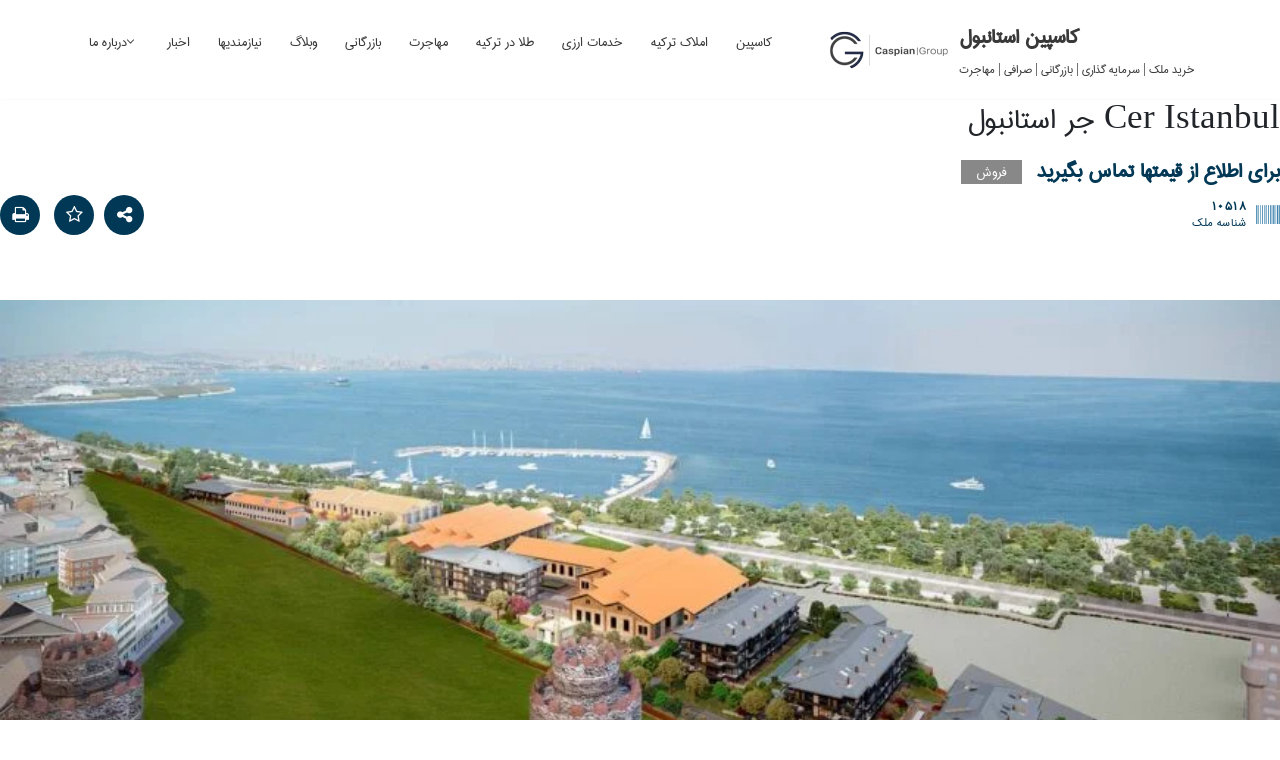

--- FILE ---
content_type: text/html; charset=UTF-8
request_url: https://istanbulcaspiangroup.com/property/cer-istanbul-%d8%ac%d8%b1-%d8%a7%d8%b3%d8%aa%d8%a7%d9%86%d8%a8%d9%88%d9%84/
body_size: 32130
content:
<!DOCTYPE html>
<html dir="rtl" lang="fa-IR">

<head>
	
	<meta charset="UTF-8">
	<meta name="viewport" content="width=device-width, initial-scale=1, minimum-scale=1">
	<link rel="profile" href="http://gmpg.org/xfn/11">
		<meta name='robots' content='index, follow, max-snippet:-1, max-image-preview:large, max-video-preview:-1' />

	<!-- This site is optimized with the Yoast SEO plugin v26.8 - https://yoast.com/product/yoast-seo-wordpress/ -->
	<title>Cer Istanbul جر استانبول - کاسپین استانبول</title>
	<meta name="description" content="Cer Istanbul جر استانبول - با سرمایه گذاری در این پروژه و خرید آپارتمان در استانبول با نرخ روز دلار امکان اخذ شهروندی ترکیه را دارید." />
	<link rel="canonical" href="https://istanbulcaspiangroup.com/property/cer-istanbul-جر-استانبول/" />
	<meta property="og:locale" content="fa_IR" />
	<meta property="og:type" content="article" />
	<meta property="og:title" content="Cer Istanbul جر استانبول - کاسپین استانبول" />
	<meta property="og:description" content="Cer Istanbul جر استانبول - با سرمایه گذاری در این پروژه و خرید آپارتمان در استانبول با نرخ روز دلار امکان اخذ شهروندی ترکیه را دارید." />
	<meta property="og:url" content="https://istanbulcaspiangroup.com/property/cer-istanbul-جر-استانبول/" />
	<meta property="og:site_name" content="کاسپین استانبول" />
	<meta property="article:modified_time" content="2024-07-28T20:40:55+00:00" />
	<meta property="og:image" content="https://istanbulcaspiangroup.com/wp-content/uploads/2021/01/25717266.jpg" />
	<meta property="og:image:width" content="800" />
	<meta property="og:image:height" content="600" />
	<meta property="og:image:type" content="image/jpeg" />
	<meta name="twitter:card" content="summary_large_image" />
	<meta name="twitter:label1" content="زمان تقریبی برای خواندن" />
	<meta name="twitter:data1" content="2 دقیقه" />
	<script type="application/ld+json" class="yoast-schema-graph">{"@context":"https://schema.org","@graph":[{"@type":"WebPage","@id":"https://istanbulcaspiangroup.com/property/cer-istanbul-%d8%ac%d8%b1-%d8%a7%d8%b3%d8%aa%d8%a7%d9%86%d8%a8%d9%88%d9%84/","url":"https://istanbulcaspiangroup.com/property/cer-istanbul-%d8%ac%d8%b1-%d8%a7%d8%b3%d8%aa%d8%a7%d9%86%d8%a8%d9%88%d9%84/","name":"Cer Istanbul جر استانبول - کاسپین استانبول","isPartOf":{"@id":"https://istanbulcaspiangroup.com/#website"},"primaryImageOfPage":{"@id":"https://istanbulcaspiangroup.com/property/cer-istanbul-%d8%ac%d8%b1-%d8%a7%d8%b3%d8%aa%d8%a7%d9%86%d8%a8%d9%88%d9%84/#primaryimage"},"image":{"@id":"https://istanbulcaspiangroup.com/property/cer-istanbul-%d8%ac%d8%b1-%d8%a7%d8%b3%d8%aa%d8%a7%d9%86%d8%a8%d9%88%d9%84/#primaryimage"},"thumbnailUrl":"https://istanbulcaspiangroup.com/wp-content/uploads/2021/01/25717266.jpg","datePublished":"2021-01-28T10:02:41+00:00","dateModified":"2024-07-28T20:40:55+00:00","description":"Cer Istanbul جر استانبول - با سرمایه گذاری در این پروژه و خرید آپارتمان در استانبول با نرخ روز دلار امکان اخذ شهروندی ترکیه را دارید.","breadcrumb":{"@id":"https://istanbulcaspiangroup.com/property/cer-istanbul-%d8%ac%d8%b1-%d8%a7%d8%b3%d8%aa%d8%a7%d9%86%d8%a8%d9%88%d9%84/#breadcrumb"},"inLanguage":"fa-IR","potentialAction":[{"@type":"ReadAction","target":["https://istanbulcaspiangroup.com/property/cer-istanbul-%d8%ac%d8%b1-%d8%a7%d8%b3%d8%aa%d8%a7%d9%86%d8%a8%d9%88%d9%84/"]}]},{"@type":"ImageObject","inLanguage":"fa-IR","@id":"https://istanbulcaspiangroup.com/property/cer-istanbul-%d8%ac%d8%b1-%d8%a7%d8%b3%d8%aa%d8%a7%d9%86%d8%a8%d9%88%d9%84/#primaryimage","url":"https://istanbulcaspiangroup.com/wp-content/uploads/2021/01/25717266.jpg","contentUrl":"https://istanbulcaspiangroup.com/wp-content/uploads/2021/01/25717266.jpg","width":800,"height":600,"caption":"| قیمت خانه در استانبول به پول ایران | خرید خانه در استانبول به لیر | قیمت اجاره خانه در استانبول | خرید آپارتمان دست دوم در استانبول | قیمت آپارتمان در استانبول 2021 | خانه فروشی در استانبول | خرید خانه ارزان در استانبول | اقامت ترکیه با خرید خانه | شرکت خانه استانبول | خرید آپارتمان در ازمیر ترکیه | مشاور املاک ایرانی در استانبول | kharid melk dar turkiye | جر استانبول | cer istanbul | خرید خانه در ترکیه"},{"@type":"BreadcrumbList","@id":"https://istanbulcaspiangroup.com/property/cer-istanbul-%d8%ac%d8%b1-%d8%a7%d8%b3%d8%aa%d8%a7%d9%86%d8%a8%d9%88%d9%84/#breadcrumb","itemListElement":[{"@type":"ListItem","position":1,"name":"خانه","item":"https://istanbulcaspiangroup.com/"},{"@type":"ListItem","position":2,"name":"املاک","item":"https://istanbulcaspiangroup.com/property/"},{"@type":"ListItem","position":3,"name":"Cer Istanbul جر استانبول"}]},{"@type":"WebSite","@id":"https://istanbulcaspiangroup.com/#website","url":"https://istanbulcaspiangroup.com/","name":"کاسپین استانبول","description":"خرید ملک | سرمایه گذاری | بازرگانی | صرافی | مهاجرت","publisher":{"@id":"https://istanbulcaspiangroup.com/#organization"},"alternateName":"کاسپین","potentialAction":[{"@type":"SearchAction","target":{"@type":"EntryPoint","urlTemplate":"https://istanbulcaspiangroup.com/?s={search_term_string}"},"query-input":{"@type":"PropertyValueSpecification","valueRequired":true,"valueName":"search_term_string"}}],"inLanguage":"fa-IR"},{"@type":"Organization","@id":"https://istanbulcaspiangroup.com/#organization","name":"کاسپین استانبول","url":"https://istanbulcaspiangroup.com/","logo":{"@type":"ImageObject","inLanguage":"fa-IR","@id":"https://istanbulcaspiangroup.com/#/schema/logo/image/","url":"https://istanbulcaspiangroup.com/wp-content/uploads/2020/11/cropped-Circle-logo-url-512.jpg","contentUrl":"https://istanbulcaspiangroup.com/wp-content/uploads/2020/11/cropped-Circle-logo-url-512.jpg","width":512,"height":512,"caption":"کاسپین استانبول"},"image":{"@id":"https://istanbulcaspiangroup.com/#/schema/logo/image/"},"sameAs":["https://www.instagram.com/istanbulcaspiangroup"]}]}</script>
	<!-- / Yoast SEO plugin. -->


<meta name="description" content="Cer Istanbul جر استانبول - با سرمایه گذاری در این پروژه و خرید آپارتمان در استانبول با نرخ روز دلار امکان اخذ شهروندی ترکیه را دارید.">
<meta name="robots" content="index, follow, max-snippet:-1, max-image-preview:large, max-video-preview:-1">
<link rel="canonical" href="https://istanbulcaspiangroup.com/property/cer-istanbul-جر-استانبول/">
<meta property="og:url" content="https://istanbulcaspiangroup.com/property/cer-istanbul-جر-استانبول/">
<meta property="og:site_name" content="کاسپین استانبول">
<meta property="og:locale" content="fa_IR">
<meta property="og:type" content="article">
<meta property="article:author" content="">
<meta property="article:publisher" content="">
<meta property="og:title" content="Cer Istanbul جر استانبول - کاسپین استانبول">
<meta property="og:description" content="Cer Istanbul جر استانبول - با سرمایه گذاری در این پروژه و خرید آپارتمان در استانبول با نرخ روز دلار امکان اخذ شهروندی ترکیه را دارید.">
<meta property="og:image" content="https://istanbulcaspiangroup.com/wp-content/uploads/2021/01/25717266.jpg">
<meta property="og:image:secure_url" content="https://istanbulcaspiangroup.com/wp-content/uploads/2021/01/25717266.jpg">
<meta property="og:image:width" content="800">
<meta property="og:image:height" content="600">
<meta property="og:image:alt" content="| قیمت خانه در استانبول به پول ایران | خرید خانه در استانبول به لیر | قیمت اجاره خانه در استانبول | خرید آپارتمان دست دوم در استانبول | قیمت آپارتمان در استانبول 2021 | خانه فروشی در استانبول | خرید خانه ارزان در استانبول | اقامت ترکیه با خرید خانه | شرکت خانه استانبول | خرید آپارتمان در ازمیر ترکیه | مشاور املاک ایرانی در استانبول | kharid melk dar turkiye | جر استانبول | cer istanbul | خرید خانه در ترکیه">
<meta property="fb:pages" content="">
<meta property="fb:admins" content="">
<meta property="fb:app_id" content="">
<meta name="twitter:card" content="summary">
<meta name="twitter:site" content="">
<meta name="twitter:creator" content="">
<meta name="twitter:title" content="Cer Istanbul جر استانبول - کاسپین استانبول">
<meta name="twitter:description" content="Cer Istanbul جر استانبول - با سرمایه گذاری در این پروژه و خرید آپارتمان در استانبول با نرخ روز دلار امکان اخذ شهروندی ترکیه را دارید.">
<meta name="twitter:image" content="https://istanbulcaspiangroup.com/wp-content/uploads/2021/01/25717266.jpg">
<link rel='dns-prefetch' href='//maps.googleapis.com' />
<link rel="alternate" type="application/rss+xml" title="کاسپین استانبول &raquo; خوراک" href="https://istanbulcaspiangroup.com/feed/" />
<link rel="alternate" type="application/rss+xml" title="کاسپین استانبول &raquo; خوراک دیدگاه‌ها" href="https://istanbulcaspiangroup.com/comments/feed/" />
<link rel="alternate" type="application/rss+xml" title="کاسپین استانبول &raquo; Cer Istanbul جر استانبول خوراک دیدگاه‌ها" href="https://istanbulcaspiangroup.com/property/cer-istanbul-%d8%ac%d8%b1-%d8%a7%d8%b3%d8%aa%d8%a7%d9%86%d8%a8%d9%88%d9%84/feed/" />
<link rel="alternate" title="oEmbed (JSON)" type="application/json+oembed" href="https://istanbulcaspiangroup.com/wp-json/oembed/1.0/embed?url=https%3A%2F%2Fistanbulcaspiangroup.com%2Fproperty%2Fcer-istanbul-%25d8%25ac%25d8%25b1-%25d8%25a7%25d8%25b3%25d8%25aa%25d8%25a7%25d9%2586%25d8%25a8%25d9%2588%25d9%2584%2F" />
<link rel="alternate" title="oEmbed (XML)" type="text/xml+oembed" href="https://istanbulcaspiangroup.com/wp-json/oembed/1.0/embed?url=https%3A%2F%2Fistanbulcaspiangroup.com%2Fproperty%2Fcer-istanbul-%25d8%25ac%25d8%25b1-%25d8%25a7%25d8%25b3%25d8%25aa%25d8%25a7%25d9%2586%25d8%25a8%25d9%2588%25d9%2584%2F&#038;format=xml" />
<style id='wp-img-auto-sizes-contain-inline-css'>
img:is([sizes=auto i],[sizes^="auto," i]){contain-intrinsic-size:3000px 1500px}
/*# sourceURL=wp-img-auto-sizes-contain-inline-css */
</style>

<link rel='stylesheet' id='ere_map-css' href='https://istanbulcaspiangroup.com/wp-content/plugins/essential-real-estate/public/assets/map/css/google-map.min.css?ver=5.2.2' media='all' />
<style id='wp-emoji-styles-inline-css'>

	img.wp-smiley, img.emoji {
		display: inline !important;
		border: none !important;
		box-shadow: none !important;
		height: 1em !important;
		width: 1em !important;
		margin: 0 0.07em !important;
		vertical-align: -0.1em !important;
		background: none !important;
		padding: 0 !important;
	}
/*# sourceURL=wp-emoji-styles-inline-css */
</style>
<link rel='stylesheet' id='wp-block-library-rtl-css' href='https://istanbulcaspiangroup.com/wp-includes/css/dist/block-library/style-rtl.min.css?ver=6.9' media='all' />
<style id='classic-theme-styles-inline-css'>
/*! This file is auto-generated */
.wp-block-button__link{color:#fff;background-color:#32373c;border-radius:9999px;box-shadow:none;text-decoration:none;padding:calc(.667em + 2px) calc(1.333em + 2px);font-size:1.125em}.wp-block-file__button{background:#32373c;color:#fff;text-decoration:none}
/*# sourceURL=/wp-includes/css/classic-themes.min.css */
</style>
<style id='global-styles-inline-css'>
:root{--wp--preset--aspect-ratio--square: 1;--wp--preset--aspect-ratio--4-3: 4/3;--wp--preset--aspect-ratio--3-4: 3/4;--wp--preset--aspect-ratio--3-2: 3/2;--wp--preset--aspect-ratio--2-3: 2/3;--wp--preset--aspect-ratio--16-9: 16/9;--wp--preset--aspect-ratio--9-16: 9/16;--wp--preset--color--black: #000000;--wp--preset--color--cyan-bluish-gray: #abb8c3;--wp--preset--color--white: #ffffff;--wp--preset--color--pale-pink: #f78da7;--wp--preset--color--vivid-red: #cf2e2e;--wp--preset--color--luminous-vivid-orange: #ff6900;--wp--preset--color--luminous-vivid-amber: #fcb900;--wp--preset--color--light-green-cyan: #7bdcb5;--wp--preset--color--vivid-green-cyan: #00d084;--wp--preset--color--pale-cyan-blue: #8ed1fc;--wp--preset--color--vivid-cyan-blue: #0693e3;--wp--preset--color--vivid-purple: #9b51e0;--wp--preset--color--neve-link-color: var(--nv-primary-accent);--wp--preset--color--neve-link-hover-color: var(--nv-secondary-accent);--wp--preset--color--nv-site-bg: var(--nv-site-bg);--wp--preset--color--nv-light-bg: var(--nv-light-bg);--wp--preset--color--nv-dark-bg: var(--nv-dark-bg);--wp--preset--color--neve-text-color: var(--nv-text-color);--wp--preset--color--nv-text-dark-bg: var(--nv-text-dark-bg);--wp--preset--color--nv-c-1: var(--nv-c-1);--wp--preset--color--nv-c-2: var(--nv-c-2);--wp--preset--gradient--vivid-cyan-blue-to-vivid-purple: linear-gradient(135deg,rgb(6,147,227) 0%,rgb(155,81,224) 100%);--wp--preset--gradient--light-green-cyan-to-vivid-green-cyan: linear-gradient(135deg,rgb(122,220,180) 0%,rgb(0,208,130) 100%);--wp--preset--gradient--luminous-vivid-amber-to-luminous-vivid-orange: linear-gradient(135deg,rgb(252,185,0) 0%,rgb(255,105,0) 100%);--wp--preset--gradient--luminous-vivid-orange-to-vivid-red: linear-gradient(135deg,rgb(255,105,0) 0%,rgb(207,46,46) 100%);--wp--preset--gradient--very-light-gray-to-cyan-bluish-gray: linear-gradient(135deg,rgb(238,238,238) 0%,rgb(169,184,195) 100%);--wp--preset--gradient--cool-to-warm-spectrum: linear-gradient(135deg,rgb(74,234,220) 0%,rgb(151,120,209) 20%,rgb(207,42,186) 40%,rgb(238,44,130) 60%,rgb(251,105,98) 80%,rgb(254,248,76) 100%);--wp--preset--gradient--blush-light-purple: linear-gradient(135deg,rgb(255,206,236) 0%,rgb(152,150,240) 100%);--wp--preset--gradient--blush-bordeaux: linear-gradient(135deg,rgb(254,205,165) 0%,rgb(254,45,45) 50%,rgb(107,0,62) 100%);--wp--preset--gradient--luminous-dusk: linear-gradient(135deg,rgb(255,203,112) 0%,rgb(199,81,192) 50%,rgb(65,88,208) 100%);--wp--preset--gradient--pale-ocean: linear-gradient(135deg,rgb(255,245,203) 0%,rgb(182,227,212) 50%,rgb(51,167,181) 100%);--wp--preset--gradient--electric-grass: linear-gradient(135deg,rgb(202,248,128) 0%,rgb(113,206,126) 100%);--wp--preset--gradient--midnight: linear-gradient(135deg,rgb(2,3,129) 0%,rgb(40,116,252) 100%);--wp--preset--font-size--small: 13px;--wp--preset--font-size--medium: 20px;--wp--preset--font-size--large: 36px;--wp--preset--font-size--x-large: 42px;--wp--preset--spacing--20: 0.44rem;--wp--preset--spacing--30: 0.67rem;--wp--preset--spacing--40: 1rem;--wp--preset--spacing--50: 1.5rem;--wp--preset--spacing--60: 2.25rem;--wp--preset--spacing--70: 3.38rem;--wp--preset--spacing--80: 5.06rem;--wp--preset--shadow--natural: 6px 6px 9px rgba(0, 0, 0, 0.2);--wp--preset--shadow--deep: 12px 12px 50px rgba(0, 0, 0, 0.4);--wp--preset--shadow--sharp: 6px 6px 0px rgba(0, 0, 0, 0.2);--wp--preset--shadow--outlined: 6px 6px 0px -3px rgb(255, 255, 255), 6px 6px rgb(0, 0, 0);--wp--preset--shadow--crisp: 6px 6px 0px rgb(0, 0, 0);}:where(.is-layout-flex){gap: 0.5em;}:where(.is-layout-grid){gap: 0.5em;}body .is-layout-flex{display: flex;}.is-layout-flex{flex-wrap: wrap;align-items: center;}.is-layout-flex > :is(*, div){margin: 0;}body .is-layout-grid{display: grid;}.is-layout-grid > :is(*, div){margin: 0;}:where(.wp-block-columns.is-layout-flex){gap: 2em;}:where(.wp-block-columns.is-layout-grid){gap: 2em;}:where(.wp-block-post-template.is-layout-flex){gap: 1.25em;}:where(.wp-block-post-template.is-layout-grid){gap: 1.25em;}.has-black-color{color: var(--wp--preset--color--black) !important;}.has-cyan-bluish-gray-color{color: var(--wp--preset--color--cyan-bluish-gray) !important;}.has-white-color{color: var(--wp--preset--color--white) !important;}.has-pale-pink-color{color: var(--wp--preset--color--pale-pink) !important;}.has-vivid-red-color{color: var(--wp--preset--color--vivid-red) !important;}.has-luminous-vivid-orange-color{color: var(--wp--preset--color--luminous-vivid-orange) !important;}.has-luminous-vivid-amber-color{color: var(--wp--preset--color--luminous-vivid-amber) !important;}.has-light-green-cyan-color{color: var(--wp--preset--color--light-green-cyan) !important;}.has-vivid-green-cyan-color{color: var(--wp--preset--color--vivid-green-cyan) !important;}.has-pale-cyan-blue-color{color: var(--wp--preset--color--pale-cyan-blue) !important;}.has-vivid-cyan-blue-color{color: var(--wp--preset--color--vivid-cyan-blue) !important;}.has-vivid-purple-color{color: var(--wp--preset--color--vivid-purple) !important;}.has-neve-link-color-color{color: var(--wp--preset--color--neve-link-color) !important;}.has-neve-link-hover-color-color{color: var(--wp--preset--color--neve-link-hover-color) !important;}.has-nv-site-bg-color{color: var(--wp--preset--color--nv-site-bg) !important;}.has-nv-light-bg-color{color: var(--wp--preset--color--nv-light-bg) !important;}.has-nv-dark-bg-color{color: var(--wp--preset--color--nv-dark-bg) !important;}.has-neve-text-color-color{color: var(--wp--preset--color--neve-text-color) !important;}.has-nv-text-dark-bg-color{color: var(--wp--preset--color--nv-text-dark-bg) !important;}.has-nv-c-1-color{color: var(--wp--preset--color--nv-c-1) !important;}.has-nv-c-2-color{color: var(--wp--preset--color--nv-c-2) !important;}.has-black-background-color{background-color: var(--wp--preset--color--black) !important;}.has-cyan-bluish-gray-background-color{background-color: var(--wp--preset--color--cyan-bluish-gray) !important;}.has-white-background-color{background-color: var(--wp--preset--color--white) !important;}.has-pale-pink-background-color{background-color: var(--wp--preset--color--pale-pink) !important;}.has-vivid-red-background-color{background-color: var(--wp--preset--color--vivid-red) !important;}.has-luminous-vivid-orange-background-color{background-color: var(--wp--preset--color--luminous-vivid-orange) !important;}.has-luminous-vivid-amber-background-color{background-color: var(--wp--preset--color--luminous-vivid-amber) !important;}.has-light-green-cyan-background-color{background-color: var(--wp--preset--color--light-green-cyan) !important;}.has-vivid-green-cyan-background-color{background-color: var(--wp--preset--color--vivid-green-cyan) !important;}.has-pale-cyan-blue-background-color{background-color: var(--wp--preset--color--pale-cyan-blue) !important;}.has-vivid-cyan-blue-background-color{background-color: var(--wp--preset--color--vivid-cyan-blue) !important;}.has-vivid-purple-background-color{background-color: var(--wp--preset--color--vivid-purple) !important;}.has-neve-link-color-background-color{background-color: var(--wp--preset--color--neve-link-color) !important;}.has-neve-link-hover-color-background-color{background-color: var(--wp--preset--color--neve-link-hover-color) !important;}.has-nv-site-bg-background-color{background-color: var(--wp--preset--color--nv-site-bg) !important;}.has-nv-light-bg-background-color{background-color: var(--wp--preset--color--nv-light-bg) !important;}.has-nv-dark-bg-background-color{background-color: var(--wp--preset--color--nv-dark-bg) !important;}.has-neve-text-color-background-color{background-color: var(--wp--preset--color--neve-text-color) !important;}.has-nv-text-dark-bg-background-color{background-color: var(--wp--preset--color--nv-text-dark-bg) !important;}.has-nv-c-1-background-color{background-color: var(--wp--preset--color--nv-c-1) !important;}.has-nv-c-2-background-color{background-color: var(--wp--preset--color--nv-c-2) !important;}.has-black-border-color{border-color: var(--wp--preset--color--black) !important;}.has-cyan-bluish-gray-border-color{border-color: var(--wp--preset--color--cyan-bluish-gray) !important;}.has-white-border-color{border-color: var(--wp--preset--color--white) !important;}.has-pale-pink-border-color{border-color: var(--wp--preset--color--pale-pink) !important;}.has-vivid-red-border-color{border-color: var(--wp--preset--color--vivid-red) !important;}.has-luminous-vivid-orange-border-color{border-color: var(--wp--preset--color--luminous-vivid-orange) !important;}.has-luminous-vivid-amber-border-color{border-color: var(--wp--preset--color--luminous-vivid-amber) !important;}.has-light-green-cyan-border-color{border-color: var(--wp--preset--color--light-green-cyan) !important;}.has-vivid-green-cyan-border-color{border-color: var(--wp--preset--color--vivid-green-cyan) !important;}.has-pale-cyan-blue-border-color{border-color: var(--wp--preset--color--pale-cyan-blue) !important;}.has-vivid-cyan-blue-border-color{border-color: var(--wp--preset--color--vivid-cyan-blue) !important;}.has-vivid-purple-border-color{border-color: var(--wp--preset--color--vivid-purple) !important;}.has-neve-link-color-border-color{border-color: var(--wp--preset--color--neve-link-color) !important;}.has-neve-link-hover-color-border-color{border-color: var(--wp--preset--color--neve-link-hover-color) !important;}.has-nv-site-bg-border-color{border-color: var(--wp--preset--color--nv-site-bg) !important;}.has-nv-light-bg-border-color{border-color: var(--wp--preset--color--nv-light-bg) !important;}.has-nv-dark-bg-border-color{border-color: var(--wp--preset--color--nv-dark-bg) !important;}.has-neve-text-color-border-color{border-color: var(--wp--preset--color--neve-text-color) !important;}.has-nv-text-dark-bg-border-color{border-color: var(--wp--preset--color--nv-text-dark-bg) !important;}.has-nv-c-1-border-color{border-color: var(--wp--preset--color--nv-c-1) !important;}.has-nv-c-2-border-color{border-color: var(--wp--preset--color--nv-c-2) !important;}.has-vivid-cyan-blue-to-vivid-purple-gradient-background{background: var(--wp--preset--gradient--vivid-cyan-blue-to-vivid-purple) !important;}.has-light-green-cyan-to-vivid-green-cyan-gradient-background{background: var(--wp--preset--gradient--light-green-cyan-to-vivid-green-cyan) !important;}.has-luminous-vivid-amber-to-luminous-vivid-orange-gradient-background{background: var(--wp--preset--gradient--luminous-vivid-amber-to-luminous-vivid-orange) !important;}.has-luminous-vivid-orange-to-vivid-red-gradient-background{background: var(--wp--preset--gradient--luminous-vivid-orange-to-vivid-red) !important;}.has-very-light-gray-to-cyan-bluish-gray-gradient-background{background: var(--wp--preset--gradient--very-light-gray-to-cyan-bluish-gray) !important;}.has-cool-to-warm-spectrum-gradient-background{background: var(--wp--preset--gradient--cool-to-warm-spectrum) !important;}.has-blush-light-purple-gradient-background{background: var(--wp--preset--gradient--blush-light-purple) !important;}.has-blush-bordeaux-gradient-background{background: var(--wp--preset--gradient--blush-bordeaux) !important;}.has-luminous-dusk-gradient-background{background: var(--wp--preset--gradient--luminous-dusk) !important;}.has-pale-ocean-gradient-background{background: var(--wp--preset--gradient--pale-ocean) !important;}.has-electric-grass-gradient-background{background: var(--wp--preset--gradient--electric-grass) !important;}.has-midnight-gradient-background{background: var(--wp--preset--gradient--midnight) !important;}.has-small-font-size{font-size: var(--wp--preset--font-size--small) !important;}.has-medium-font-size{font-size: var(--wp--preset--font-size--medium) !important;}.has-large-font-size{font-size: var(--wp--preset--font-size--large) !important;}.has-x-large-font-size{font-size: var(--wp--preset--font-size--x-large) !important;}
:where(.wp-block-post-template.is-layout-flex){gap: 1.25em;}:where(.wp-block-post-template.is-layout-grid){gap: 1.25em;}
:where(.wp-block-term-template.is-layout-flex){gap: 1.25em;}:where(.wp-block-term-template.is-layout-grid){gap: 1.25em;}
:where(.wp-block-columns.is-layout-flex){gap: 2em;}:where(.wp-block-columns.is-layout-grid){gap: 2em;}
:root :where(.wp-block-pullquote){font-size: 1.5em;line-height: 1.6;}
/*# sourceURL=global-styles-inline-css */
</style>
<link rel='stylesheet' id='uaf_client_css-css' href='https://istanbulcaspiangroup.com/wp-content/uploads/useanyfont/uaf.css?ver=1764735216' media='all' />
<link rel='stylesheet' id='woocommerce-layout-rtl-css' href='https://istanbulcaspiangroup.com/wp-content/plugins/woocommerce/assets/css/woocommerce-layout-rtl.css?ver=10.4.3' media='all' />
<link rel='stylesheet' id='woocommerce-smallscreen-rtl-css' href='https://istanbulcaspiangroup.com/wp-content/plugins/woocommerce/assets/css/woocommerce-smallscreen-rtl.css?ver=10.4.3' media='only screen and (max-width: 768px)' />
<link rel='stylesheet' id='woocommerce-general-rtl-css' href='https://istanbulcaspiangroup.com/wp-content/plugins/woocommerce/assets/css/woocommerce-rtl.css?ver=10.4.3' media='all' />
<style id='woocommerce-inline-inline-css'>
.woocommerce form .form-row .required { visibility: visible; }
/*# sourceURL=woocommerce-inline-inline-css */
</style>
<link rel='stylesheet' id='neve-woocommerce-rtl-css' href='https://istanbulcaspiangroup.com/wp-content/themes/neve/assets/css/woocommerce-rtl.min.css?ver=4.2.2' media='all' />
<link rel='stylesheet' id='neve-style-rtl-css' href='https://istanbulcaspiangroup.com/wp-content/themes/neve/style-main-new-rtl.min.css?ver=4.2.2' media='all' />
<style id='neve-style-inline-css'>
.is-menu-sidebar .header-menu-sidebar { visibility: visible; }.is-menu-sidebar.menu_sidebar_slide_left .header-menu-sidebar { transform: translate3d(0, 0, 0); left: 0; }.is-menu-sidebar.menu_sidebar_slide_right .header-menu-sidebar { transform: translate3d(0, 0, 0); right: 0; }.is-menu-sidebar.menu_sidebar_pull_right .header-menu-sidebar, .is-menu-sidebar.menu_sidebar_pull_left .header-menu-sidebar { transform: translateX(0); }.is-menu-sidebar.menu_sidebar_dropdown .header-menu-sidebar { height: auto; }.is-menu-sidebar.menu_sidebar_dropdown .header-menu-sidebar-inner { max-height: 400px; padding: 20px 0; }.is-menu-sidebar.menu_sidebar_full_canvas .header-menu-sidebar { opacity: 1; }.header-menu-sidebar .menu-item-nav-search:not(.floating) { pointer-events: none; }.header-menu-sidebar .menu-item-nav-search .is-menu-sidebar { pointer-events: unset; }
.nv-meta-list li.meta:not(:last-child):after { content:"/" }.nv-meta-list .no-mobile{
			display:none;
		}.nv-meta-list li.last::after{
			content: ""!important;
		}@media (min-width: 769px) {
			.nv-meta-list .no-mobile {
				display: inline-block;
			}
			.nv-meta-list li.last:not(:last-child)::after {
		 		content: "/" !important;
			}
		}
.nav-ul li .caret svg, .nav-ul li .caret img{width:var(--smiconsize, 0.5em);height:var(--smiconsize, 0.5em);}.nav-ul .sub-menu li {border-style: var(--itembstyle);}
 :root{ --container: 748px;--postwidth:100%; --primarybtnbg: var(--nv-primary-accent); --primarybtnhoverbg: var(--nv-primary-accent); --primarybtncolor: #fff; --secondarybtncolor: var(--nv-primary-accent); --primarybtnhovercolor: #fff; --secondarybtnhovercolor: var(--nv-primary-accent);--primarybtnborderradius:3px;--secondarybtnborderradius:3px;--secondarybtnborderwidth:3px;--btnpadding:13px 15px;--primarybtnpadding:13px 15px;--secondarybtnpadding:calc(13px - 3px) calc(15px - 3px); --bodyfontfamily: Arial,Helvetica,sans-serif; --bodyfontsize: 15px; --bodylineheight: 1.6; --bodyletterspacing: 0px; --bodyfontweight: 400; --h1fontsize: 36px; --h1fontweight: 700; --h1lineheight: 1.2; --h1letterspacing: 0px; --h1texttransform: none; --h2fontsize: 28px; --h2fontweight: 700; --h2lineheight: 1.3; --h2letterspacing: 0px; --h2texttransform: none; --h3fontsize: 24px; --h3fontweight: 700; --h3lineheight: 1.4; --h3letterspacing: 0px; --h3texttransform: none; --h4fontsize: 20px; --h4fontweight: 700; --h4lineheight: 1.6; --h4letterspacing: 0px; --h4texttransform: none; --h5fontsize: 16px; --h5fontweight: 700; --h5lineheight: 1.6; --h5letterspacing: 0px; --h5texttransform: none; --h6fontsize: 14px; --h6fontweight: 700; --h6lineheight: 1.6; --h6letterspacing: 0px; --h6texttransform: none;--formfieldborderwidth:2px;--formfieldborderradius:3px; --formfieldbgcolor: var(--nv-site-bg); --formfieldbordercolor: #dddddd; --formfieldcolor: var(--nv-text-color);--formfieldpadding:10px 12px; } .nv-index-posts{ --borderradius:0px; } .has-neve-button-color-color{ color: var(--nv-primary-accent)!important; } .has-neve-button-color-background-color{ background-color: var(--nv-primary-accent)!important; } .alignfull > [class*="__inner-container"], .alignwide > [class*="__inner-container"]{ max-width:718px;margin:auto } .nv-meta-list{ --avatarsize: 20px; } .single .nv-meta-list{ --avatarsize: 20px; } .nv-is-boxed.nv-comments-wrap{ --padding:20px; } .nv-is-boxed.comment-respond{ --padding:20px; } .single:not(.single-product), .page{ --c-vspace:0 0 0 0;; } .scroll-to-top{ --color: var(--nv-text-dark-bg);--padding:8px 10px; --borderradius: 3px; --bgcolor: var(--nv-primary-accent); --hovercolor: var(--nv-text-dark-bg); --hoverbgcolor: var(--nv-primary-accent);--size:16px; } .global-styled{ --bgcolor: var(--nv-site-bg); } .header-top{ --rowbcolor: var(--nv-light-bg); --color: var(--nv-text-color); --bgcolor: var(--nv-site-bg); } .header-main{ --rowbcolor: var(--nv-light-bg); --color: var(--nv-text-color); --bgcolor: var(--nv-site-bg); } .header-bottom{ --rowbcolor: var(--nv-light-bg); --color: var(--nv-text-color); --bgcolor: var(--nv-site-bg); } .header-menu-sidebar-bg{ --justify: flex-start; --textalign: left;--flexg: 1;--wrapdropdownwidth: auto; --color: var(--nv-text-color); --bgcolor: var(--nv-site-bg); } .header-menu-sidebar{ width: 360px; } .builder-item--logo{ --maxwidth: 120px; --fs: 24px;--padding:10px 0;--margin:0; --textalign: left;--justify: flex-start; } .builder-item--nav-icon,.header-menu-sidebar .close-sidebar-panel .navbar-toggle{ --borderradius:0; } .builder-item--nav-icon{ --label-margin:0 5px 0 0;;--padding:10px 15px;--margin:0; } .builder-item--primary-menu{ --hovercolor: var(--nv-secondary-accent); --hovertextcolor: var(--nv-text-color); --activecolor: var(--nv-primary-accent); --spacing: 20px; --height: 25px; --smiconsize: 7px;--padding:0;--margin:0; --fontsize: 1em; --lineheight: 1.6; --letterspacing: 0px; --fontweight: 500; --texttransform: none; --iconsize: 1em; } .builder-item--primary-menu .sub-menu{ --bstyle: none; --itembstyle: none; } .hfg-is-group.has-primary-menu .inherit-ff{ --inheritedfw: 500; } .footer-top-inner .row{ grid-template-columns:1fr 1fr 1fr; --valign: flex-start; } .footer-top{ --rowbcolor: var(--nv-light-bg); --color: var(--nv-text-color); --bgcolor: var(--nv-site-bg); } .footer-main-inner .row{ grid-template-columns:1fr 1fr 1fr; --valign: flex-start; } .footer-main{ --rowbcolor: var(--nv-light-bg); --color: var(--nv-text-color); --bgcolor: var(--nv-site-bg); } .footer-bottom-inner .row{ grid-template-columns:1fr 1fr 1fr; --valign: flex-start; } .footer-bottom{ --rowbcolor: var(--nv-light-bg); --color: var(--nv-text-dark-bg); --bgcolor: var(--nv-dark-bg); } .builder-item--footer-one-widgets{ --padding:0;--margin:0; --textalign: center;--justify: center; } .page_header-top{ --rowbcolor: var(--nv-light-bg); --color: var(--nv-text-color); --bgcolor: var(--nv-site-bg); } .page_header-bottom{ --rowbcolor: var(--nv-light-bg); --color: var(--nv-text-color); --bgcolor: var(--nv-site-bg); } @media(min-width: 576px){ :root{ --container: 992px;--postwidth:100%;--btnpadding:13px 15px;--primarybtnpadding:13px 15px;--secondarybtnpadding:calc(13px - 3px) calc(15px - 3px); --bodyfontsize: 16px; --bodylineheight: 1.6; --bodyletterspacing: 0px; --h1fontsize: 38px; --h1lineheight: 1.2; --h1letterspacing: 0px; --h2fontsize: 30px; --h2lineheight: 1.2; --h2letterspacing: 0px; --h3fontsize: 26px; --h3lineheight: 1.4; --h3letterspacing: 0px; --h4fontsize: 22px; --h4lineheight: 1.5; --h4letterspacing: 0px; --h5fontsize: 18px; --h5lineheight: 1.6; --h5letterspacing: 0px; --h6fontsize: 14px; --h6lineheight: 1.6; --h6letterspacing: 0px; } .nv-meta-list{ --avatarsize: 20px; } .single .nv-meta-list{ --avatarsize: 20px; } .nv-is-boxed.nv-comments-wrap{ --padding:30px; } .nv-is-boxed.comment-respond{ --padding:30px; } .single:not(.single-product), .page{ --c-vspace:0 0 0 0;; } .scroll-to-top{ --padding:8px 10px;--size:16px; } .header-menu-sidebar-bg{ --justify: flex-start; --textalign: left;--flexg: 1;--wrapdropdownwidth: auto; } .header-menu-sidebar{ width: 360px; } .builder-item--logo{ --maxwidth: 120px; --fs: 24px;--padding:10px 0;--margin:0; --textalign: left;--justify: flex-start; } .builder-item--nav-icon{ --label-margin:0 5px 0 0;;--padding:10px 15px;--margin:0; } .builder-item--primary-menu{ --spacing: 20px; --height: 25px; --smiconsize: 7px;--padding:0;--margin:0; --fontsize: 1em; --lineheight: 1.6; --letterspacing: 0px; --iconsize: 1em; } .builder-item--footer-one-widgets{ --padding:0;--margin:0; --textalign: left;--justify: flex-start; } }@media(min-width: 960px){ :root{ --container: 1170px;--postwidth:100%;--btnpadding:13px 15px;--primarybtnpadding:13px 15px;--secondarybtnpadding:calc(13px - 3px) calc(15px - 3px); --bodyfontsize: 16px; --bodylineheight: 1.7; --bodyletterspacing: 0px; --h1fontsize: 40px; --h1lineheight: 1.1; --h1letterspacing: 0px; --h2fontsize: 32px; --h2lineheight: 1.2; --h2letterspacing: 0px; --h3fontsize: 28px; --h3lineheight: 1.4; --h3letterspacing: 0px; --h4fontsize: 24px; --h4lineheight: 1.5; --h4letterspacing: 0px; --h5fontsize: 20px; --h5lineheight: 1.6; --h5letterspacing: 0px; --h6fontsize: 16px; --h6lineheight: 1.6; --h6letterspacing: 0px; } .nv-index-posts{ --postcoltemplate:35fr 65fr; } #content .container .col, #content .container-fluid .col{ max-width: 70%; } .alignfull > [class*="__inner-container"], .alignwide > [class*="__inner-container"]{ max-width:789px } .container-fluid .alignfull > [class*="__inner-container"], .container-fluid .alignwide > [class*="__inner-container"]{ max-width:calc(70% + 15px) } .nv-sidebar-wrap, .nv-sidebar-wrap.shop-sidebar{ max-width: 30%; } .nv-meta-list{ --avatarsize: 20px; } .single .nv-meta-list{ --avatarsize: 20px; } .nv-is-boxed.nv-comments-wrap{ --padding:40px; } .nv-is-boxed.comment-respond{ --padding:40px; } .single:not(.single-product), .page{ --c-vspace:0 0 0 0;; } .scroll-to-top{ --padding:8px 10px;--size:16px; } .header-menu-sidebar-bg{ --justify: flex-start; --textalign: left;--flexg: 1;--wrapdropdownwidth: auto; } .header-menu-sidebar{ width: 360px; } .builder-item--logo{ --maxwidth: 120px; --fs: 24px;--padding:10px 0;--margin:0; --textalign: left;--justify: flex-start; } .builder-item--nav-icon{ --label-margin:0 5px 0 0;;--padding:10px 15px;--margin:0; } .builder-item--primary-menu{ --spacing: 20px; --height: 25px; --smiconsize: 7px;--padding:0;--margin:0; --fontsize: 1em; --lineheight: 1.6; --letterspacing: 0px; --iconsize: 1em; } .builder-item--footer-one-widgets{ --padding:0;--margin:0; --textalign: center;--justify: center; } }.nv-content-wrap .elementor a:not(.button):not(.wp-block-file__button){ text-decoration: none; }.scroll-to-top {left: 20px; border: none; position: fixed; bottom: 30px; display: none; opacity: 0; visibility: hidden; transition: opacity 0.3s ease-in-out, visibility 0.3s ease-in-out; align-items: center; justify-content: center; z-index: 999; } @supports (-webkit-overflow-scrolling: touch) { .scroll-to-top { bottom: 74px; } } .scroll-to-top.image { background-position: center; } .scroll-to-top .scroll-to-top-image { width: 100%; height: 100%; } .scroll-to-top .scroll-to-top-label { margin: 0; padding: 5px; } .scroll-to-top:hover { text-decoration: none; } .scroll-to-top.scroll-to-top-left {right: 20px; left: unset;} .scroll-to-top.scroll-show-mobile { display: flex; } @media (min-width: 960px) { .scroll-to-top { display: flex; } }.scroll-to-top { color: var(--color); padding: var(--padding); border-radius: var(--borderradius); background: var(--bgcolor); } .scroll-to-top:hover, .scroll-to-top:focus { color: var(--hovercolor); background: var(--hoverbgcolor); } .scroll-to-top-icon, .scroll-to-top.image .scroll-to-top-image { width: var(--size); height: var(--size); } .scroll-to-top-image { background-image: var(--bgimage); background-size: cover; }.scroll-to-top {left: 20px; border: none; position: fixed; bottom: 30px; display: none; opacity: 0; visibility: hidden; transition: opacity 0.3s ease-in-out, visibility 0.3s ease-in-out; align-items: center; justify-content: center; z-index: 999; } @supports (-webkit-overflow-scrolling: touch) { .scroll-to-top { bottom: 74px; } } .scroll-to-top.image { background-position: center; } .scroll-to-top .scroll-to-top-image { width: 100%; height: 100%; } .scroll-to-top .scroll-to-top-label { margin: 0; padding: 5px; } .scroll-to-top:hover { text-decoration: none; } .scroll-to-top.scroll-to-top-left {right: 20px; left: unset;} .scroll-to-top.scroll-show-mobile { display: flex; } @media (min-width: 960px) { .scroll-to-top { display: flex; } }.scroll-to-top { color: var(--color); padding: var(--padding); border-radius: var(--borderradius); background: var(--bgcolor); } .scroll-to-top:hover, .scroll-to-top:focus { color: var(--hovercolor); background: var(--hoverbgcolor); } .scroll-to-top-icon, .scroll-to-top.image .scroll-to-top-image { width: var(--size); height: var(--size); } .scroll-to-top-image { background-image: var(--bgimage); background-size: cover; }:root{--nv-primary-accent:rgba(181,181,181,0.83);--nv-secondary-accent:#0e4f99;--nv-site-bg:#ffffff;--nv-light-bg:#ededed;--nv-dark-bg:#14171c;--nv-text-color:#393939;--nv-text-dark-bg:#ffffff;--nv-c-1:#77b978;--nv-c-2:#f37262;--nv-fallback-ff:Arial, Helvetica, sans-serif;}
:root{--e-global-color-nvprimaryaccent:rgba(181,181,181,0.83);--e-global-color-nvsecondaryaccent:#0e4f99;--e-global-color-nvsitebg:#ffffff;--e-global-color-nvlightbg:#ededed;--e-global-color-nvdarkbg:#14171c;--e-global-color-nvtextcolor:#393939;--e-global-color-nvtextdarkbg:#ffffff;--e-global-color-nvc1:#77b978;--e-global-color-nvc2:#f37262;}
/*# sourceURL=neve-style-inline-css */
</style>
<link rel='stylesheet' id='neve-blog-pro-rtl-css' href='https://istanbulcaspiangroup.com/wp-content/plugins/neve-pro-addon/includes/modules/blog_pro/assets/style-rtl.min.css?ver=3.1.2' media='all' />
<link rel='stylesheet' id='font-awesome-css' href='https://istanbulcaspiangroup.com/wp-content/plugins/essential-real-estate/lib/smart-framework/assets/vendors/font-awesome/css/font-awesome.min.css?ver=4.7.0' media='all' />
<link rel='stylesheet' id='jquery-ui-css' href='https://istanbulcaspiangroup.com/wp-content/plugins/essential-real-estate/public/assets/packages/jquery-ui/jquery-ui.min.css?ver=1.11.4' media='all' />
<link rel='stylesheet' id='owl.carousel-css' href='https://istanbulcaspiangroup.com/wp-content/plugins/essential-real-estate/public/assets/packages/owl-carousel/assets/owl.carousel.min.css?ver=2.3.4' media='all' />
<link rel='stylesheet' id='light-gallery-css' href='https://istanbulcaspiangroup.com/wp-content/plugins/essential-real-estate/public/assets/packages/light-gallery/css/lightgallery.min.css?ver=1.2.18' media='all' />
<link rel='stylesheet' id='star-rating-css' href='https://istanbulcaspiangroup.com/wp-content/plugins/essential-real-estate/public/assets/packages/star-rating/css/star-rating.min.css?ver=4.1.3' media='all' />
<link rel='stylesheet' id='select2_css-css' href='https://istanbulcaspiangroup.com/wp-content/plugins/essential-real-estate/public/assets/packages/select2/css/select2.min.css?ver=4.0.6-rc.1' media='all' />
<link rel='stylesheet' id='ere_main-css' href='https://istanbulcaspiangroup.com/wp-content/plugins/essential-real-estate/public/assets/scss/main/main.min.css?ver=5.2.2' media='all' />
<link rel='stylesheet' id='ere_main-rtl-css' href='https://istanbulcaspiangroup.com/wp-content/plugins/essential-real-estate/public/assets/scss/main-rtl/main-rtl.min.css?ver=5.2.2' media='all' />
<link rel='stylesheet' id='bootstrap-css' href='https://istanbulcaspiangroup.com/wp-content/plugins/essential-real-estate/public/assets/vendors/bootstrap/css/bootstrap-rtl.min.css?ver=4.6.2' media='all' />
<script src="https://istanbulcaspiangroup.com/wp-includes/js/jquery/jquery.min.js?ver=3.7.1" id="jquery-core-js"></script>
<script src="https://istanbulcaspiangroup.com/wp-includes/js/jquery/jquery-migrate.min.js?ver=3.4.1" id="jquery-migrate-js"></script>
<script src="https://istanbulcaspiangroup.com/wp-content/plugins/woocommerce/assets/js/jquery-blockui/jquery.blockUI.min.js?ver=2.7.0-wc.10.4.3" id="wc-jquery-blockui-js" defer data-wp-strategy="defer"></script>
<script src="https://istanbulcaspiangroup.com/wp-content/plugins/woocommerce/assets/js/js-cookie/js.cookie.min.js?ver=2.1.4-wc.10.4.3" id="wc-js-cookie-js" defer data-wp-strategy="defer"></script>
<script id="woocommerce-js-extra">
var woocommerce_params = {"ajax_url":"/wp-admin/admin-ajax.php","wc_ajax_url":"/?wc-ajax=%%endpoint%%","i18n_password_show":"\u0646\u0645\u0627\u06cc\u0634 \u0631\u0645\u0632 \u0639\u0628\u0648\u0631","i18n_password_hide":"\u0645\u062e\u0641\u06cc\u200c\u0633\u0627\u0632\u06cc \u0631\u0645\u0632 \u0639\u0628\u0648\u0631"};
//# sourceURL=woocommerce-js-extra
</script>
<script src="https://istanbulcaspiangroup.com/wp-content/plugins/woocommerce/assets/js/frontend/woocommerce.min.js?ver=10.4.3" id="woocommerce-js" defer data-wp-strategy="defer"></script>
<script id="ai-js-js-extra">
var MyAjax = {"ajaxurl":"https://istanbulcaspiangroup.com/wp-admin/admin-ajax.php","security":"6d870d260c"};
//# sourceURL=ai-js-js-extra
</script>
<script src="https://istanbulcaspiangroup.com/wp-content/plugins/advanced-iframe/js/ai.min.js?ver=792150" id="ai-js-js"></script>
<link rel="https://api.w.org/" href="https://istanbulcaspiangroup.com/wp-json/" /><link rel="EditURI" type="application/rsd+xml" title="RSD" href="https://istanbulcaspiangroup.com/xmlrpc.php?rsd" />
<meta name="generator" content="WordPress 6.9" />
<meta name="generator" content="WooCommerce 10.4.3" />
<link rel='shortlink' href='https://istanbulcaspiangroup.com/?p=10518' />
<!-- Global site tag (gtag.js) - Google Analytics -->
<script async src="https://www.googletagmanager.com/gtag/js?id=UA-130194646-1"></script>
<script>
  window.dataLayer = window.dataLayer || [];
  function gtag(){dataLayer.push(arguments);}
  gtag('js', new Date());

  gtag('config', 'UA-130194646-1');
</script>	<noscript><style>.woocommerce-product-gallery{ opacity: 1 !important; }</style></noscript>
	<meta name="generator" content="Elementor 3.34.2; features: additional_custom_breakpoints; settings: css_print_method-external, google_font-enabled, font_display-auto">
<link rel="preconnect" href="//code.tidio.co">			<style>
				.e-con.e-parent:nth-of-type(n+4):not(.e-lazyloaded):not(.e-no-lazyload),
				.e-con.e-parent:nth-of-type(n+4):not(.e-lazyloaded):not(.e-no-lazyload) * {
					background-image: none !important;
				}
				@media screen and (max-height: 1024px) {
					.e-con.e-parent:nth-of-type(n+3):not(.e-lazyloaded):not(.e-no-lazyload),
					.e-con.e-parent:nth-of-type(n+3):not(.e-lazyloaded):not(.e-no-lazyload) * {
						background-image: none !important;
					}
				}
				@media screen and (max-height: 640px) {
					.e-con.e-parent:nth-of-type(n+2):not(.e-lazyloaded):not(.e-no-lazyload),
					.e-con.e-parent:nth-of-type(n+2):not(.e-lazyloaded):not(.e-no-lazyload) * {
						background-image: none !important;
					}
				}
			</style>
			<link rel="icon" href="https://istanbulcaspiangroup.com/wp-content/uploads/2020/11/cropped-caspian-group-url512-32x32.png" sizes="32x32" />
<link rel="icon" href="https://istanbulcaspiangroup.com/wp-content/uploads/2020/11/cropped-caspian-group-url512-192x192.png" sizes="192x192" />
<link rel="apple-touch-icon" href="https://istanbulcaspiangroup.com/wp-content/uploads/2020/11/cropped-caspian-group-url512-180x180.png" />
<meta name="msapplication-TileImage" content="https://istanbulcaspiangroup.com/wp-content/uploads/2020/11/cropped-caspian-group-url512-270x270.png" />
<style type="text/css" id="gsf-custom-css"></style>
	</head>

<body  class="rtl wp-singular property-template-default single single-property postid-10518 wp-custom-logo wp-theme-neve theme-neve woocommerce-no-js  nv-blog-default nv-sidebar-full-width menu_sidebar_slide_left elementor-default elementor-kit-9502" id="neve_body"  >
<div class="wrapper">
	
	<header class="header"  >
		<a class="neve-skip-link show-on-focus" href="#content" >
			پرش به محتوا		</a>
		<div id="header-grid"  class="hfg_header site-header">
	
<nav class="header--row header-main hide-on-mobile hide-on-tablet layout-full-contained nv-navbar header--row"
	data-row-id="main" data-show-on="desktop">

	<div
		class="header--row-inner header-main-inner">
		<div class="container">
			<div
				class="row row--wrapper"
				data-section="hfg_header_layout_main" >
				<div class="hfg-slot left"><div class="builder-item desktop-left"><div class="item--inner builder-item--logo"
		data-section="title_tagline"
		data-item-id="logo">
	
<div class="site-logo">
	<a class="brand" href="https://istanbulcaspiangroup.com/" aria-label="کاسپین استانبول خرید ملک | سرمایه گذاری | بازرگانی | صرافی | مهاجرت" rel="home"><div class="title-with-logo"><div class="nv-title-tagline-wrap"><p class="site-title">کاسپین استانبول</p><small>خرید ملک | سرمایه گذاری | بازرگانی | صرافی | مهاجرت</small></div><img width="120" height="39" src="https://istanbulcaspiangroup.com/wp-content/uploads/2020/11/cropped-AMP-Logo.png" class="neve-site-logo skip-lazy" alt="" data-variant="logo" decoding="async" /></div></a></div>
	</div>

</div></div><div class="hfg-slot right"><div class="builder-item has-nav"><div class="item--inner builder-item--primary-menu has_menu"
		data-section="header_menu_primary"
		data-item-id="primary-menu">
	<div class="nv-nav-wrap">
	<div role="navigation" class="nav-menu-primary submenu-style-plain"
			aria-label="فهرست اصلی">

		<ul id="nv-primary-navigation-main" class="primary-menu-ul nav-ul menu-desktop"><li id="menu-item-9763" class="menu-item menu-item-type-post_type menu-item-object-page menu-item-home menu-item-9763"><div class="wrap"><a href="https://istanbulcaspiangroup.com/">کاسپین</a></div></li>
<li id="menu-item-9762" class="menu-item menu-item-type-custom menu-item-object-custom menu-item-9762"><div class="wrap"><a href="https://istanbulcaspiangroup.com/turkey-property/">املاک ترکیه</a></div></li>
<li id="menu-item-9770" class="menu-item menu-item-type-post_type menu-item-object-post menu-item-9770"><div class="wrap"><a href="https://istanbulcaspiangroup.com/exchange/">خدمات ارزی</a></div></li>
<li id="menu-item-19007" class="menu-item menu-item-type-custom menu-item-object-custom menu-item-19007"><div class="wrap"><a href="https://caspiangoldgroup.com/">طلا در ترکیه</a></div></li>
<li id="menu-item-9769" class="menu-item menu-item-type-post_type menu-item-object-page menu-item-9769"><div class="wrap"><a href="https://istanbulcaspiangroup.com/immigration/">مهاجرت</a></div></li>
<li id="menu-item-14967" class="menu-item menu-item-type-post_type menu-item-object-page menu-item-14967"><div class="wrap"><a href="https://istanbulcaspiangroup.com/commerce/">بازرگانی</a></div></li>
<li id="menu-item-9764" class="menu-item menu-item-type-post_type menu-item-object-page current_page_parent menu-item-9764"><div class="wrap"><a href="https://istanbulcaspiangroup.com/blog/">وبلاگ</a></div></li>
<li id="menu-item-9771" class="menu-item menu-item-type-post_type menu-item-object-post menu-item-9771"><div class="wrap"><a href="https://istanbulcaspiangroup.com/requirements/">نیازمندیها</a></div></li>
<li id="menu-item-18991" class="menu-item menu-item-type-custom menu-item-object-custom menu-item-18991"><div class="wrap"><a href="https://istanbulcaspiangroup.com/news/">اخبار</a></div></li>
<li id="menu-item-9766" class="menu-item menu-item-type-post_type menu-item-object-page menu-item-has-children menu-item-9766"><div class="wrap"><div role="button" aria-pressed="false" aria-label="بازکردن زیرفهرست" tabindex="0" class="caret-wrap caret 10" style="margin-right:5px;"><span class="caret"><svg class="sub-menu-icon" aria-hidden="true" role="img" xmlns="http://www.w3.org/2000/svg" width="15" height="15" viewBox="0 0 15 15" style="transform:rotate(180deg)"><rect width="15" height="15" fill="none"/><path fill="currentColor" d="M14,12a1,1,0,0,1-.73-.32L7.5,5.47,1.76,11.65a1,1,0,0,1-1.4,0A1,1,0,0,1,.3,10.3l6.47-7a1,1,0,0,1,1.46,0l6.47,7a1,1,0,0,1-.06,1.4A1,1,0,0,1,14,12Z"/></svg></span></div><a href="https://istanbulcaspiangroup.com/about-us/"><span class="menu-item-title-wrap dd-title">درباره ما</span></a></div>
<ul class="sub-menu">
	<li id="menu-item-19313" class="menu-item menu-item-type-post_type menu-item-object-page menu-item-19313"><div class="wrap"><a href="https://istanbulcaspiangroup.com/%d9%87%d9%84%d8%af%db%8c%d9%86%da%af-%da%a9%d8%a7%d8%b3%d9%be%db%8c%d9%86-%d8%a7%d8%b3%d8%aa%d8%a7%d9%86%d8%a8%d9%88%d9%84/">هلدینگ کاسپین استانبول</a></div></li>
	<li id="menu-item-12085" class="menu-item menu-item-type-post_type menu-item-object-page menu-item-12085"><div class="wrap"><a href="https://istanbulcaspiangroup.com/online-chat/">چت آنلاین</a></div></li>
</ul>
</li>
</ul>	</div>
</div>

	</div>

</div></div>							</div>
		</div>
	</div>
</nav>


<nav class="header--row header-main hide-on-desktop layout-full-contained nv-navbar header--row"
	data-row-id="main" data-show-on="mobile">

	<div
		class="header--row-inner header-main-inner">
		<div class="container">
			<div
				class="row row--wrapper"
				data-section="hfg_header_layout_main" >
				<div class="hfg-slot left"><div class="builder-item mobile-left tablet-left"><div class="item--inner builder-item--logo"
		data-section="title_tagline"
		data-item-id="logo">
	
<div class="site-logo">
	<a class="brand" href="https://istanbulcaspiangroup.com/" aria-label="کاسپین استانبول خرید ملک | سرمایه گذاری | بازرگانی | صرافی | مهاجرت" rel="home"><div class="title-with-logo"><div class="nv-title-tagline-wrap"><p class="site-title">کاسپین استانبول</p><small>خرید ملک | سرمایه گذاری | بازرگانی | صرافی | مهاجرت</small></div><img width="120" height="39" src="https://istanbulcaspiangroup.com/wp-content/uploads/2020/11/cropped-AMP-Logo.png" class="neve-site-logo skip-lazy" alt="" data-variant="logo" decoding="async" /></div></a></div>
	</div>

</div></div><div class="hfg-slot right"><div class="builder-item tablet-left mobile-left"><div class="item--inner builder-item--nav-icon"
		data-section="header_menu_icon"
		data-item-id="nav-icon">
	<div class="menu-mobile-toggle item-button navbar-toggle-wrapper">
	<button type="button" class=" navbar-toggle"
			value="فهرست ناوبری"
					aria-label="فهرست ناوبری "
			aria-expanded="false" onclick="if('undefined' !== typeof toggleAriaClick ) { toggleAriaClick() }">
					<span class="bars">
				<span class="icon-bar"></span>
				<span class="icon-bar"></span>
				<span class="icon-bar"></span>
			</span>
					<span class="screen-reader-text">فهرست ناوبری</span>
	</button>
</div> <!--.navbar-toggle-wrapper-->


	</div>

</div></div>							</div>
		</div>
	</div>
</nav>

<div
		id="header-menu-sidebar" class="header-menu-sidebar tcb menu-sidebar-panel slide_left hfg-pe"
		data-row-id="sidebar">
	<div id="header-menu-sidebar-bg" class="header-menu-sidebar-bg">
				<div class="close-sidebar-panel navbar-toggle-wrapper">
			<button type="button" class="hamburger is-active  navbar-toggle active" 					value="فهرست ناوبری"
					aria-label="فهرست ناوبری "
					aria-expanded="false" onclick="if('undefined' !== typeof toggleAriaClick ) { toggleAriaClick() }">
								<span class="bars">
						<span class="icon-bar"></span>
						<span class="icon-bar"></span>
						<span class="icon-bar"></span>
					</span>
								<span class="screen-reader-text">
			فهرست ناوبری					</span>
			</button>
		</div>
					<div id="header-menu-sidebar-inner" class="header-menu-sidebar-inner tcb ">
						<div class="builder-item has-nav"><div class="item--inner builder-item--primary-menu has_menu"
		data-section="header_menu_primary"
		data-item-id="primary-menu">
	<div class="nv-nav-wrap">
	<div role="navigation" class="nav-menu-primary submenu-style-plain"
			aria-label="فهرست اصلی">

		<ul id="nv-primary-navigation-sidebar" class="primary-menu-ul nav-ul menu-mobile"><li class="menu-item menu-item-type-post_type menu-item-object-page menu-item-home menu-item-9763"><div class="wrap"><a href="https://istanbulcaspiangroup.com/">کاسپین</a></div></li>
<li class="menu-item menu-item-type-custom menu-item-object-custom menu-item-9762"><div class="wrap"><a href="https://istanbulcaspiangroup.com/turkey-property/">املاک ترکیه</a></div></li>
<li class="menu-item menu-item-type-post_type menu-item-object-post menu-item-9770"><div class="wrap"><a href="https://istanbulcaspiangroup.com/exchange/">خدمات ارزی</a></div></li>
<li class="menu-item menu-item-type-custom menu-item-object-custom menu-item-19007"><div class="wrap"><a href="https://caspiangoldgroup.com/">طلا در ترکیه</a></div></li>
<li class="menu-item menu-item-type-post_type menu-item-object-page menu-item-9769"><div class="wrap"><a href="https://istanbulcaspiangroup.com/immigration/">مهاجرت</a></div></li>
<li class="menu-item menu-item-type-post_type menu-item-object-page menu-item-14967"><div class="wrap"><a href="https://istanbulcaspiangroup.com/commerce/">بازرگانی</a></div></li>
<li class="menu-item menu-item-type-post_type menu-item-object-page current_page_parent menu-item-9764"><div class="wrap"><a href="https://istanbulcaspiangroup.com/blog/">وبلاگ</a></div></li>
<li class="menu-item menu-item-type-post_type menu-item-object-post menu-item-9771"><div class="wrap"><a href="https://istanbulcaspiangroup.com/requirements/">نیازمندیها</a></div></li>
<li class="menu-item menu-item-type-custom menu-item-object-custom menu-item-18991"><div class="wrap"><a href="https://istanbulcaspiangroup.com/news/">اخبار</a></div></li>
<li class="menu-item menu-item-type-post_type menu-item-object-page menu-item-has-children menu-item-9766"><div class="wrap"><button tabindex="0" type="button" class="caret-wrap navbar-toggle 10 " style="margin-right:5px;"  aria-label="دکمه سوئیچ درباره ما"><span class="caret"><svg class="sub-menu-icon" aria-hidden="true" role="img" xmlns="http://www.w3.org/2000/svg" width="15" height="15" viewBox="0 0 15 15" style="transform:rotate(180deg)"><rect width="15" height="15" fill="none"/><path fill="currentColor" d="M14,12a1,1,0,0,1-.73-.32L7.5,5.47,1.76,11.65a1,1,0,0,1-1.4,0A1,1,0,0,1,.3,10.3l6.47-7a1,1,0,0,1,1.46,0l6.47,7a1,1,0,0,1-.06,1.4A1,1,0,0,1,14,12Z"/></svg></span></button><a href="https://istanbulcaspiangroup.com/about-us/"><span class="menu-item-title-wrap dd-title">درباره ما</span></a></div>
<ul class="sub-menu">
	<li class="menu-item menu-item-type-post_type menu-item-object-page menu-item-19313"><div class="wrap"><a href="https://istanbulcaspiangroup.com/%d9%87%d9%84%d8%af%db%8c%d9%86%da%af-%da%a9%d8%a7%d8%b3%d9%be%db%8c%d9%86-%d8%a7%d8%b3%d8%aa%d8%a7%d9%86%d8%a8%d9%88%d9%84/">هلدینگ کاسپین استانبول</a></div></li>
	<li class="menu-item menu-item-type-post_type menu-item-object-page menu-item-12085"><div class="wrap"><a href="https://istanbulcaspiangroup.com/online-chat/">چت آنلاین</a></div></li>
</ul>
</li>
</ul>	</div>
</div>

	</div>

</div>					</div>
	</div>
</div>
<div class="header-menu-sidebar-overlay hfg-ov hfg-pe" onclick="if('undefined' !== typeof toggleAriaClick ) { toggleAriaClick() }"></div>
</div>
	</header>

	<style>.nav-ul li:focus-within .wrap.active + .sub-menu { opacity: 1; visibility: visible; }.nav-ul li.neve-mega-menu:focus-within .wrap.active + .sub-menu { display: grid; }.nav-ul li > .wrap { display: flex; align-items: center; position: relative; padding: 0 4px; }.nav-ul:not(.menu-mobile):not(.neve-mega-menu) > li > .wrap > a { padding-top: 1px }</style><style>.header-menu-sidebar .nav-ul li .wrap { padding: 0 4px; }.header-menu-sidebar .nav-ul li .wrap a { flex-grow: 1; display: flex; }.header-menu-sidebar .nav-ul li .wrap a .dd-title { width: var(--wrapdropdownwidth); }.header-menu-sidebar .nav-ul li .wrap button { border: 0; z-index: 1; background: 0; }.header-menu-sidebar .nav-ul li:not([class*=block]):not(.menu-item-has-children) > .wrap > a { padding-right: calc(1em + (18px*2)); text-wrap: wrap; white-space: normal;}.header-menu-sidebar .nav-ul li.menu-item-has-children:not([class*=block]) > .wrap > a { margin-right: calc(-1em - (18px*2)); padding-right: 46px;}</style>

	
	<main id="content" class="neve-main">

<div id="container"><div id="content" role="main">        <div id="property-10518" class="ere-property-wrap single-property-area content-single-property ere__single-property post-10518 property type-property status-publish has-post-thumbnail hentry property-type-apartment property-type-villa property-status-sale property-feature-pool property-feature-fire-extinguishing property-feature-gym property-feature-garage property-feature-water-tank property-feature-sea property-feature-sea-view property-feature-children-playground property-feature-generetor property-feature-sauna property-feature-476 property-feature-full-furnish property-feature-cafe property-feature-metro property-feature-shopping-center property-feature-walking-track property-label-531 property-label-cash-installment property-state-istanbul property-city-istanbul-avrupa property-neighborhood-fatih">
		<div class="ere__single-property-element single-property-element property-info-header property-info-action ere__single-property-header-info">

    <div class="ere__single-property-header-info-inner">
        <h2 class="ere__single-property-title">Cer Istanbul جر استانبول</h2>
<div class="ere__single-property-header-price-location">
        <span class="property-price ere__loop-property-price ere__single-property-price">
		برای اطلاع از قیمتها تماس بگیرید	</span>
<div class="ere__loop-property-status ere__single-property-status">
                    <span style="--ere-loop-property-status-bg-color:#888" class="ere__loop-property-status-item sale" >
            فروش        </span>
    </div>
</div>    </div>
    <div class="ere__single-property-header-meta-action">
    <div class="ere__loop-property-info property-info layout-2 ere__single-property-info">
    <div class="property-info-inner">
        <div class="ere__loop-property-info-item property-identity" data-toggle="tooltip" title="شناسه ملک">
    <i class="fa fa-barcode"></i>
    <div class="ere__lpi-content">
        <span class="ere__lpi-value">10518</span>
        <span class="ere__lpi-label">شناسه ملک</span>
    </div>
</div>
    </div>
</div>
<div class="ere__single-property-action">
    <div class="social-share ere__social-share ere__single-property-social-share ere__loop-property_action-item">
    <i class="fa fa-share-alt" aria-hidden="true"></i>
    <div class="social-share-list">
                                <a href="https://www.facebook.com/sharer.php?u=https%3A%2F%2Fistanbulcaspiangroup.com%2Fproperty%2Fcer-istanbul-%25d8%25ac%25d8%25b1-%25d8%25a7%25d8%25b3%25d8%25aa%25d8%25a7%25d9%2586%25d8%25a8%25d9%2588%25d9%2584%2F" title="فیسبوک" rel="nofollow" data-delay="1" data-toggle="tooltip" target="_blank">
                <i class="fa fa-facebook"></i>
            </a>

                                <a href="https://twitter.com/share?text=Cer Istanbul جر استانبول&url=https%3A%2F%2Fistanbulcaspiangroup.com%2Fproperty%2Fcer-istanbul-%25d8%25ac%25d8%25b1-%25d8%25a7%25d8%25b3%25d8%25aa%25d8%25a7%25d9%2586%25d8%25a8%25d9%2588%25d9%2584%2F" title="توییتر" rel="nofollow" data-delay="1" data-toggle="tooltip" target="_blank">
                <i class="fa fa-twitter"></i>
            </a>

                                <a href="http://www.linkedin.com/shareArticle?mini=true&url=https%3A%2F%2Fistanbulcaspiangroup.com%2Fproperty%2Fcer-istanbul-%25d8%25ac%25d8%25b1-%25d8%25a7%25d8%25b3%25d8%25aa%25d8%25a7%25d9%2586%25d8%25a8%25d9%2588%25d9%2584%2F&title=Cer Istanbul جر استانبول" title="لینکدین" rel="nofollow" data-delay="1" data-toggle="tooltip" target="_blank">
                <i class="fa fa-linkedin"></i>
            </a>

                                <a href="http://pinterest.com/pin/create/button/?url=https%3A%2F%2Fistanbulcaspiangroup.com%2Fproperty%2Fcer-istanbul-%25d8%25ac%25d8%25b1-%25d8%25a7%25d8%25b3%25d8%25aa%25d8%25a7%25d9%2586%25d8%25a8%25d9%2588%25d9%2584%2F&media=https://istanbulcaspiangroup.com/wp-content/uploads/2021/01/25717266.jpg&description=Cer Istanbul جر استانبول" title="پینترست" rel="nofollow" data-delay="1" data-toggle="tooltip" target="_blank">
                <i class="fa fa-pinterest"></i>
            </a>

                                <a target="_blank" href="https://api.whatsapp.com/send?text=Cer Istanbul جر استانبول  

https://istanbulcaspiangroup.com/property/cer-istanbul-%d8%ac%d8%b1-%d8%a7%d8%b3%d8%aa%d8%a7%d9%86%d8%a8%d9%88%d9%84/" title="واتساپ" rel="nofollow" data-delay="1" data-toggle="tooltip" target="_blank">
                <i class="fa fa-whatsapp"></i>
            </a>

            </div>
</div><a href="javascript:void(0)" class="property-favorite ere__loop-property_action-item" data-property-id="10518"
   data-toggle="tooltip"
   title="اضافه کردن به علاقه‌مندی‌"
   data-title-not-favorite="اضافه کردن به علاقه‌مندی‌"
   data-title-favorited="این علاقمندی من است "
   data-icon-not-favorite="fa fa-star-o"
   data-icon-favorited="fa fa-star">
    <i class="fa fa-star-o"></i>
</a>
<a class="ere__property-print ere__loop-property_action-item" href="javascript:void(0)" id="property-print"
   data-ajax-url="/wp-admin/admin-ajax.php" data-toggle="tooltip"
   data-original-title="چاپ"
   data-property-id="10518"><i class="fa fa-print"></i></a>

</div></div></div>
<div class="single-property-element property-gallery-wrap ere__single-property-element ere__single-property-gallery">
    <div class="single-property-image-main owl-nav-inline owl-carousel">
                                <div class="property-gallery-item ere-light-gallery">
                <img src="https://istanbulcaspiangroup.com/wp-content/uploads/2021/01/project_image_6b0707c198e2e3f4298e61651a5eb1b5-870x420.jpg" alt="Cer Istanbul جر استانبول"
                     title="Cer Istanbul جر استانبول">
                <a data-thumb-src="https://istanbulcaspiangroup.com/wp-content/uploads/2021/01/project_image_6b0707c198e2e3f4298e61651a5eb1b5.jpg"
                   data-gallery-id="ere_gallery-3503783024"
                   data-rel="ere_light_gallery" href="https://istanbulcaspiangroup.com/wp-content/uploads/2021/01/project_image_6b0707c198e2e3f4298e61651a5eb1b5.jpg"
                   class="zoomGallery"><i class="fa fa-expand"></i></a>
            </div>
                                <div class="property-gallery-item ere-light-gallery">
                <img src="https://istanbulcaspiangroup.com/wp-content/uploads/2021/01/cer-istanbul_128812-870x420-1-870x420.jpg" alt="Cer Istanbul جر استانبول"
                     title="Cer Istanbul جر استانبول">
                <a data-thumb-src="https://istanbulcaspiangroup.com/wp-content/uploads/2021/01/cer-istanbul_128812-870x420-1.jpg"
                   data-gallery-id="ere_gallery-3503783024"
                   data-rel="ere_light_gallery" href="https://istanbulcaspiangroup.com/wp-content/uploads/2021/01/cer-istanbul_128812-870x420-1.jpg"
                   class="zoomGallery"><i class="fa fa-expand"></i></a>
            </div>
                                <div class="property-gallery-item ere-light-gallery">
                <img src="https://istanbulcaspiangroup.com/wp-content/uploads/2021/01/cityscape2019_CER-T3_interior-1-870x420.jpg" alt="Cer Istanbul جر استانبول"
                     title="Cer Istanbul جر استانبول">
                <a data-thumb-src="https://istanbulcaspiangroup.com/wp-content/uploads/2021/01/cityscape2019_CER-T3_interior-1.jpg"
                   data-gallery-id="ere_gallery-3503783024"
                   data-rel="ere_light_gallery" href="https://istanbulcaspiangroup.com/wp-content/uploads/2021/01/cityscape2019_CER-T3_interior-1.jpg"
                   class="zoomGallery"><i class="fa fa-expand"></i></a>
            </div>
                                <div class="property-gallery-item ere-light-gallery">
                <img src="https://istanbulcaspiangroup.com/wp-content/uploads/2021/01/25717266-870x420.jpg" alt="Cer Istanbul جر استانبول"
                     title="Cer Istanbul جر استانبول">
                <a data-thumb-src="https://istanbulcaspiangroup.com/wp-content/uploads/2021/01/25717266.jpg"
                   data-gallery-id="ere_gallery-3503783024"
                   data-rel="ere_light_gallery" href="https://istanbulcaspiangroup.com/wp-content/uploads/2021/01/25717266.jpg"
                   class="zoomGallery"><i class="fa fa-expand"></i></a>
            </div>
                                <div class="property-gallery-item ere-light-gallery">
                <img src="https://istanbulcaspiangroup.com/wp-content/uploads/2021/01/c5-870x420.jpg" alt="Cer Istanbul جر استانبول"
                     title="Cer Istanbul جر استانبول">
                <a data-thumb-src="https://istanbulcaspiangroup.com/wp-content/uploads/2021/01/c5.jpg"
                   data-gallery-id="ere_gallery-3503783024"
                   data-rel="ere_light_gallery" href="https://istanbulcaspiangroup.com/wp-content/uploads/2021/01/c5.jpg"
                   class="zoomGallery"><i class="fa fa-expand"></i></a>
            </div>
                                <div class="property-gallery-item ere-light-gallery">
                <img src="https://istanbulcaspiangroup.com/wp-content/uploads/2021/01/rezidans1-600x400@2x-870x420.jpg" alt="Cer Istanbul جر استانبول"
                     title="Cer Istanbul جر استانبول">
                <a data-thumb-src="https://istanbulcaspiangroup.com/wp-content/uploads/2021/01/rezidans1-600x400@2x.jpg"
                   data-gallery-id="ere_gallery-3503783024"
                   data-rel="ere_light_gallery" href="https://istanbulcaspiangroup.com/wp-content/uploads/2021/01/rezidans1-600x400@2x.jpg"
                   class="zoomGallery"><i class="fa fa-expand"></i></a>
            </div>
                                <div class="property-gallery-item ere-light-gallery">
                <img src="https://istanbulcaspiangroup.com/wp-content/uploads/2021/01/thumbs_b_c_23b8dc47fe70635e7c7a78f9ae3d3248-870x420.jpg" alt="Cer Istanbul جر استانبول"
                     title="Cer Istanbul جر استانبول">
                <a data-thumb-src="https://istanbulcaspiangroup.com/wp-content/uploads/2021/01/thumbs_b_c_23b8dc47fe70635e7c7a78f9ae3d3248.jpg"
                   data-gallery-id="ere_gallery-3503783024"
                   data-rel="ere_light_gallery" href="https://istanbulcaspiangroup.com/wp-content/uploads/2021/01/thumbs_b_c_23b8dc47fe70635e7c7a78f9ae3d3248.jpg"
                   class="zoomGallery"><i class="fa fa-expand"></i></a>
            </div>
                                <div class="property-gallery-item ere-light-gallery">
                <img src="https://istanbulcaspiangroup.com/wp-content/uploads/2021/01/387af4e4-6772-4cf2-b492-9dd3d1ed8c63-870x420.jpg" alt="Cer Istanbul جر استانبول"
                     title="Cer Istanbul جر استانبول">
                <a data-thumb-src="https://istanbulcaspiangroup.com/wp-content/uploads/2021/01/387af4e4-6772-4cf2-b492-9dd3d1ed8c63.jpg"
                   data-gallery-id="ere_gallery-3503783024"
                   data-rel="ere_light_gallery" href="https://istanbulcaspiangroup.com/wp-content/uploads/2021/01/387af4e4-6772-4cf2-b492-9dd3d1ed8c63.jpg"
                   class="zoomGallery"><i class="fa fa-expand"></i></a>
            </div>
                                <div class="property-gallery-item ere-light-gallery">
                <img src="https://istanbulcaspiangroup.com/wp-content/uploads/2021/01/cityscape2019_CER-T3_interior-870x420.jpg" alt="Cer Istanbul جر استانبول"
                     title="Cer Istanbul جر استانبول">
                <a data-thumb-src="https://istanbulcaspiangroup.com/wp-content/uploads/2021/01/cityscape2019_CER-T3_interior.jpg"
                   data-gallery-id="ere_gallery-3503783024"
                   data-rel="ere_light_gallery" href="https://istanbulcaspiangroup.com/wp-content/uploads/2021/01/cityscape2019_CER-T3_interior.jpg"
                   class="zoomGallery"><i class="fa fa-expand"></i></a>
            </div>
            </div>
    <div class="single-property-image-thumb owl-carousel">
                                <div class="property-gallery-item">
                <img src="https://istanbulcaspiangroup.com/wp-content/uploads/2021/01/project_image_6b0707c198e2e3f4298e61651a5eb1b5-250x130.jpg" alt="Cer Istanbul جر استانبول"
                     title="Cer Istanbul جر استانبول">
            </div>
                                <div class="property-gallery-item">
                <img src="https://istanbulcaspiangroup.com/wp-content/uploads/2021/01/cer-istanbul_128812-870x420-1-250x130.jpg" alt="Cer Istanbul جر استانبول"
                     title="Cer Istanbul جر استانبول">
            </div>
                                <div class="property-gallery-item">
                <img src="https://istanbulcaspiangroup.com/wp-content/uploads/2021/01/cityscape2019_CER-T3_interior-1-250x130.jpg" alt="Cer Istanbul جر استانبول"
                     title="Cer Istanbul جر استانبول">
            </div>
                                <div class="property-gallery-item">
                <img src="https://istanbulcaspiangroup.com/wp-content/uploads/2021/01/25717266-250x130.jpg" alt="Cer Istanbul جر استانبول"
                     title="Cer Istanbul جر استانبول">
            </div>
                                <div class="property-gallery-item">
                <img src="https://istanbulcaspiangroup.com/wp-content/uploads/2021/01/c5-250x130.jpg" alt="Cer Istanbul جر استانبول"
                     title="Cer Istanbul جر استانبول">
            </div>
                                <div class="property-gallery-item">
                <img src="https://istanbulcaspiangroup.com/wp-content/uploads/2021/01/rezidans1-600x400@2x-250x130.jpg" alt="Cer Istanbul جر استانبول"
                     title="Cer Istanbul جر استانبول">
            </div>
                                <div class="property-gallery-item">
                <img src="https://istanbulcaspiangroup.com/wp-content/uploads/2021/01/thumbs_b_c_23b8dc47fe70635e7c7a78f9ae3d3248-250x130.jpg" alt="Cer Istanbul جر استانبول"
                     title="Cer Istanbul جر استانبول">
            </div>
                                <div class="property-gallery-item">
                <img src="https://istanbulcaspiangroup.com/wp-content/uploads/2021/01/387af4e4-6772-4cf2-b492-9dd3d1ed8c63-250x130.jpg" alt="Cer Istanbul جر استانبول"
                     title="Cer Istanbul جر استانبول">
            </div>
                                <div class="property-gallery-item">
                <img src="https://istanbulcaspiangroup.com/wp-content/uploads/2021/01/cityscape2019_CER-T3_interior-250x130.jpg" alt="Cer Istanbul جر استانبول"
                     title="Cer Istanbul جر استانبول">
            </div>
            </div>
</div>
<div class="single-property-element property-description ere__single-property-element ere__single-property-description">
    <div class="ere-heading-style2">
        <h2>شرح</h2>
    </div>
    <div class="ere-property-element">
        <h2 style="text-align: right;">Cer Istanbul جر استانبول</h2>
<p style="text-align: right;">مجموعه Cer Istanbul  که در قسمت اروپایی استانبول در منطقه فاتح بنا شده است یکی از پروژه های لوکس و مدرن استانبول می باشد. در كنار ساختمانها و باروهاى عظيم و با شكوه شبه جزيره تاريخى ، يك پروژهً زيبا وبى نظير مملو از جاذبه هـاى زندگى مدرن با در نظر گرفتن تمامی جزئیات اعم از مصالح درجه یک، وسعت مکانی، پنحره های بزرگ و بسیاری از امکانات دیگر ساخته شده است با نمای مستقیم و با شکوه از دریای مرمره و جزایر پرنس است.</p>
<p style="text-align: right;">این پروژه دارای مکاناتی از جمله امکانات اجتماعی پروژه جر استانبول Cer Istanbul استانبول ترکیه ، امنیت ۲۴/۷ ، امنیت با دوربین ، استخر سرپوشیده ، زمین های بازی کودکان ، مرکز تناسب اندام ،ژنراتور ، آسانسور ، سیستم آبپاش ، گرمایش مرکزی ، حمام والدین ،نمای دید دریا،کافه،رستوران</p>
<h4 style="text-align: right;">دسترسی ها:</h4>
<p style="text-align: right;">فرودگاه استانبول – ۴۰ km</p>
<p style="text-align: right;">اسکله –۲۰۰ m</p>
<p style="text-align: right;">ایستگاه مترو –۳۰۰ m</p>
<p style="text-align: right;">ایستگاه اتوبوس – ۲۰۰ m</p>
<p style="text-align: right;">اتوبان اصلی – ۱ km</p>
<p style="text-align: right;">مرکز درمانی –۶۰۰ m</p>
<p style="text-align: right;">دانشگاه – ۱ km</p>
<p style="text-align: right;">مراکز خرید – ۱ km</p>
<p>با <a href="https://istanbulcaspiangroup.com/investment/">سرمایه گذاری در این پروژه</a> و <a href="https://istanbulcaspiangroup.com/turkey-property/">خرید آپارتمان در استانبول</a> با <a href="https://istanbulim.com/EX/">نرخ روز دلار</a> <a href="https://istanbulcaspiangroup.com/turkish-citizenship-2019/">امکان اخذ شهروندی ترکیه</a> را دارید.</p>
    </div>
</div>
<div class="single-property-element property-location ere__single-property-element ere__single-property-address">
    <div class="ere-heading-style2">
        <h2>آدرس</h2>
    </div>
    <div class="ere-property-element">
        <ul class="list-unstyled mb-0 row ere__property-address-list">
                            <li class="col-sm-6 col-12 country">
                    <div class="d-flex ere__property-location-item">
                        <strong class="mr-2">کشور</strong>
                        <span>ترکیه</span>
                    </div>
                </li>
                            <li class="col-sm-6 col-12 state">
                    <div class="d-flex ere__property-location-item">
                        <strong class="mr-2">Province/State</strong>
                        <span><a href="https://istanbulcaspiangroup.com/property-state/istanbul/" rel="tag">استانبول</a></span>
                    </div>
                </li>
                            <li class="col-sm-6 col-12 city">
                    <div class="d-flex ere__property-location-item">
                        <strong class="mr-2">City/Town</strong>
                        <span><a href="https://istanbulcaspiangroup.com/property-city/istanbul-avrupa/" rel="tag">استانبول/اروپایی</a></span>
                    </div>
                </li>
                            <li class="col-sm-6 col-12 neighborhood">
                    <div class="d-flex ere__property-location-item">
                        <strong class="mr-2">محله</strong>
                        <span><a href="https://istanbulcaspiangroup.com/property-neighborhood/fatih/" rel="tag">فاتیح</a></span>
                    </div>
                </li>
                    </ul>
            </div>
</div>
<div class="ere-tabs single-property-element property-info-tabs property-tab">
    <ul data-tabcollapse class="nav nav-tabs">
                                        <li class="nav-item"><a class="nav-link active" data-toggle="tab" href="#overview">مرور کلی</a></li>
                                            <li class="nav-item"><a class="nav-link" data-toggle="tab" href="#features">ویژگی ها</a></li>
                        </ul>
    <div class="tab-content">
                                        <div id="overview" class="tab-pane fade active show">
                <div class="single-property-element property-overview ere__single-property-element ere__single-property-overview">
    <div class="ere-heading-style2">
        <h2>مرور کلی</h2>
    </div>
    <div class="ere-property-element">
        <ul class="ere__list-2-col ere__list-bg-gray">
                            <li>
                    <strong>شناسه ملک</strong>
                    <span class="ere__property-identity">10518</span>
                </li>
                            <li>
                    <strong>قیمت</strong>
                        <span class="property-price ere__loop-property-price">
		برای اطلاع از قیمتها تماس بگیرید	</span>
                </li>
                            <li>
                    <strong>نوع ملک </strong>
                    <span class="ere__property-type"><a href="https://istanbulcaspiangroup.com/property-type/apartment/" rel="tag">آپارتمان</a>, <a href="https://istanbulcaspiangroup.com/property-type/villa/" rel="tag">ویلا</a></span>
                </li>
                            <li>
                    <strong>وضعیت ملک </strong>
                    <span class="ere__property-status"><a href="https://istanbulcaspiangroup.com/property-status/sale/" rel="tag">فروش</a></span>
                </li>
                            <li>
                    <strong>برچسب</strong>
                    <span class="ere__property-label"><a href="https://istanbulcaspiangroup.com/property-label/%d8%a7%d8%ae%d8%b0-%d9%be%d8%a7%d8%b3%d9%be%d9%88%d8%b1%d8%aa-%d8%aa%d8%b1%da%a9%db%8c%d9%87/" rel="tag">اخذ پاسپورت ترکیه</a>, <a href="https://istanbulcaspiangroup.com/property-label/cash-installment/" rel="tag">نقد و اقساط</a></span>
                </li>
                    </ul>
    </div>
</div>


            </div>
                                            <div id="features" class="tab-pane fade">
                <div class="single-property-element property-feature ere__single-property-element ere__single-property-feature">
    <div class="ere-heading-style2">
        <h2>ویژگی ها</h2>
    </div>
    <div class="ere-property-element">
                    <div class="row">
                                                                                                    <div class="col-md-3 col-sm-6 property-feature-wrap mb-1">
                            <a class="feature-checked" href="https://istanbulcaspiangroup.com/property-feature/%d8%b4%d9%87%d8%b1%da%a9/"><i class="fa fa-check-square-o"></i> شهرک</a>
                        </div>
                                                                                                                        <div class="col-md-3 col-sm-6 property-feature-wrap mb-1">
                            <a class="feature-checked" href="https://istanbulcaspiangroup.com/property-feature/metro/"><i class="fa fa-check-square-o"></i> مترو</a>
                        </div>
                                                                                                                        <div class="col-md-3 col-sm-6 property-feature-wrap mb-1">
                            <a class="feature-checked" href="https://istanbulcaspiangroup.com/property-feature/sea/"><i class="fa fa-check-square-o"></i> دریا</a>
                        </div>
                                                                                                                        <div class="col-md-3 col-sm-6 property-feature-wrap mb-1">
                            <a class="feature-checked" href="https://istanbulcaspiangroup.com/property-feature/cafe/"><i class="fa fa-check-square-o"></i> کافی شاپ</a>
                        </div>
                                                                                                                        <div class="col-md-3 col-sm-6 property-feature-wrap mb-1">
                            <a class="feature-checked" href="https://istanbulcaspiangroup.com/property-feature/shopping-center/"><i class="fa fa-check-square-o"></i> مرکز خرید</a>
                        </div>
                                                                                                                        <div class="col-md-3 col-sm-6 property-feature-wrap mb-1">
                            <a class="feature-checked" href="https://istanbulcaspiangroup.com/property-feature/pool/"><i class="fa fa-check-square-o"></i> استخر</a>
                        </div>
                                                                                                                        <div class="col-md-3 col-sm-6 property-feature-wrap mb-1">
                            <a class="feature-checked" href="https://istanbulcaspiangroup.com/property-feature/gym/"><i class="fa fa-check-square-o"></i> باشگاه ورزشی</a>
                        </div>
                                                                                                                        <div class="col-md-3 col-sm-6 property-feature-wrap mb-1">
                            <a class="feature-unchecked" href="https://istanbulcaspiangroup.com/property-feature/spa/"><i class="fa fa-square-o"></i> ماساژ</a>
                        </div>
                                                                                                                        <div class="col-md-3 col-sm-6 property-feature-wrap mb-1">
                            <a class="feature-checked" href="https://istanbulcaspiangroup.com/property-feature/fire-extinguishing/"><i class="fa fa-check-square-o"></i> اطفای حریق</a>
                        </div>
                                                                                                                        <div class="col-md-3 col-sm-6 property-feature-wrap mb-1">
                            <a class="feature-checked" href="https://istanbulcaspiangroup.com/property-feature/full-furnish/"><i class="fa fa-check-square-o"></i> فول فرنیش</a>
                        </div>
                                                                                                                        <div class="col-md-3 col-sm-6 property-feature-wrap mb-1">
                            <a class="feature-checked" href="https://istanbulcaspiangroup.com/property-feature/garage/"><i class="fa fa-check-square-o"></i> پارکینگ</a>
                        </div>
                                                                                                                        <div class="col-md-3 col-sm-6 property-feature-wrap mb-1">
                            <a class="feature-checked" href="https://istanbulcaspiangroup.com/property-feature/children-playground/"><i class="fa fa-check-square-o"></i> زمین بازی کودکان</a>
                        </div>
                                                                                                                        <div class="col-md-3 col-sm-6 property-feature-wrap mb-1">
                            <a class="feature-checked" href="https://istanbulcaspiangroup.com/property-feature/walking-track/"><i class="fa fa-check-square-o"></i> مسیر پیاده روی</a>
                        </div>
                                                                                                                        <div class="col-md-3 col-sm-6 property-feature-wrap mb-1">
                            <a class="feature-unchecked" href="https://istanbulcaspiangroup.com/property-feature/security/"><i class="fa fa-square-o"></i> نگهبانی</a>
                        </div>
                                                                                                                        <div class="col-md-3 col-sm-6 property-feature-wrap mb-1">
                            <a class="feature-checked" href="https://istanbulcaspiangroup.com/property-feature/generetor/"><i class="fa fa-check-square-o"></i> ژنراتور</a>
                        </div>
                                                                                                                        <div class="col-md-3 col-sm-6 property-feature-wrap mb-1">
                            <a class="feature-checked" href="https://istanbulcaspiangroup.com/property-feature/water-tank/"><i class="fa fa-check-square-o"></i> تانکر آب</a>
                        </div>
                                                                                                                        <div class="col-md-3 col-sm-6 property-feature-wrap mb-1">
                            <a class="feature-unchecked" href="https://istanbulcaspiangroup.com/property-feature/sound-insulation/"><i class="fa fa-square-o"></i> عایق صدا</a>
                        </div>
                                                                                                                        <div class="col-md-3 col-sm-6 property-feature-wrap mb-1">
                            <a class="feature-checked" href="https://istanbulcaspiangroup.com/property-feature/sea-view/"><i class="fa fa-check-square-o"></i> دید دریا</a>
                        </div>
                                                                                                                        <div class="col-md-3 col-sm-6 property-feature-wrap mb-1">
                            <a class="feature-checked" href="https://istanbulcaspiangroup.com/property-feature/sauna/"><i class="fa fa-check-square-o"></i> سونا</a>
                        </div>
                                                                                                                        <div class="col-md-3 col-sm-6 property-feature-wrap mb-1">
                            <a class="feature-unchecked" href="https://istanbulcaspiangroup.com/property-feature/%d8%b2%d9%85%db%8c%d9%86-%da%af%d9%84%d9%81/"><i class="fa fa-square-o"></i> زمین گلف</a>
                        </div>
                                                                                                                        <div class="col-md-3 col-sm-6 property-feature-wrap mb-1">
                            <a class="feature-unchecked" href="https://istanbulcaspiangroup.com/property-feature/%d8%ad%d9%85%d8%a7%d9%85-%d8%aa%d8%b1%da%a9%db%8c/"><i class="fa fa-square-o"></i> حمام ترکی</a>
                        </div>
                                                </div>
            </div>
</div>

            </div>
                        </div>
</div>
<div class="single-property-element property-contact-agent ere__single-property-element ere__single-property-contact-agent">
    <div class="ere-heading-style2">
        <h2>تماس</h2>
    </div>
    <div class="ere-property-element">
                    <div class="ere__contact-agent-info row">
                <div class="ere__agent-image col-md-6">
                    <a title="Mr. Parsa" href="https://istanbulcaspiangroup.com/agent/mr-parsa/">
                        <img
                                src="https://istanbulcaspiangroup.com/wp-content/uploads/2023/03/Mr.-Parsa-270x340.jpg"
                                onerror="this.src = 'https://istanbulcaspiangroup.com/wp-content/plugins/essential-real-estate/public/assets/images/profile-avatar.png';"
                                alt="Mr. Parsa"
                                title="Mr. Parsa">
                    </a>
                </div>
                <div class="ere__agent-content col-md-6">
                    <h4 class="ere__agent-name"><a href="https://istanbulcaspiangroup.com/agent/mr-parsa/" title="Mr. Parsa">Mr. Parsa</a></h4>
                                            <p class="ere__agent-position m-0">نماینده ملک </p>
                                        <div class="ere__single-agent-social">
                                                                                                                                                                                                                    </div>
                    <div class="ere__single-agent-contact-info">
                                                    <div class="ere__address">
                                <i class="fa fa-map-marker"></i>
                                <span>istanbul/levent</span>
                            </div>
                                                                            <div class="ere__mobile">
                                <i class="fa fa-phone"></i>
                                <span>00905551000183</span>
                            </div>
                                                                                            </div>
                                                            <a class="btn btn-primary" href="https://istanbulcaspiangroup.com/property/?agent_id=13553" title="املاک دیگر ">املاک دیگر </a>
                </div>
            </div>
                    </div>
</div>
<div class="single-property-element property-info-footer ere__single-property-element ere__single-property-info-footer">
    <div class="ere-property-element">
        
                    <span class="ere__views-count">
		        <i class="fa fa-eye"></i>
                نمایش 961	        </span>
            </div>
</div>	
<div id="comments" class="comments-area">
		<div id="respond" class="comment-respond nv-is-boxed">
		<h2 id="reply-title" class="comment-reply-title">دیدگاهتان را بنویسید <small><a rel="nofollow" id="cancel-comment-reply-link" href="/property/cer-istanbul-%d8%ac%d8%b1-%d8%a7%d8%b3%d8%aa%d8%a7%d9%86%d8%a8%d9%88%d9%84/#respond" style="display:none;">لغو پاسخ</a></small></h2><form action="https://istanbulcaspiangroup.com/wp-comments-post.php" method="post" id="commentform" class="comment-form"><p class="comment-notes"><span id="email-notes">نشانی ایمیل شما منتشر نخواهد شد.</span> <span class="required-field-message">بخش‌های موردنیاز علامت‌گذاری شده‌اند <span class="required">*</span></span></p><p class="comment-form-author"><label for="author">نام <span class="required">*</span></label> <input id="author" name="author" type="text" value="" size="30" maxlength="245" autocomplete="name" required /></p>
<p class="comment-form-email"><label for="email">ایمیل <span class="required">*</span></label> <input id="email" name="email" type="email" value="" size="30" maxlength="100" aria-describedby="email-notes" autocomplete="email" required /></p>
<p class="comment-form-url"><label for="url">وب‌ سایت</label> <input id="url" name="url" type="url" value="" size="30" maxlength="200" autocomplete="url" /></p>
<p class="comment-form-comment"><label for="comment">دیدگاه <span class="required">*</span></label> <textarea id="comment" name="comment" cols="45" rows="8" maxlength="65525" required></textarea></p><p class="form-submit"><input name="submit" type="submit" id="submit" class="button button-primary" value="فرستادن دیدگاه" /> <input type='hidden' name='comment_post_ID' value='10518' id='comment_post_ID' />
<input type='hidden' name='comment_parent' id='comment_parent' value='0' />
</p></form>	</div><!-- #respond -->
	</div>
</div>    </div></div>
</main><!--/.neve-main-->

<button tabindex="0" id="scroll-to-top" class="scroll-to-top scroll-to-top-right  scroll-show-mobile icon" aria-label="نوردش به بالا"><svg class="scroll-to-top-icon" aria-hidden="true" role="img" xmlns="http://www.w3.org/2000/svg" width="15" height="15" viewBox="0 0 15 15"><rect width="15" height="15" fill="none"/><path fill="currentColor" d="M2,8.48l-.65-.65a.71.71,0,0,1,0-1L7,1.14a.72.72,0,0,1,1,0l5.69,5.7a.71.71,0,0,1,0,1L13,8.48a.71.71,0,0,1-1,0L8.67,4.94v8.42a.7.7,0,0,1-.7.7H7a.7.7,0,0,1-.7-.7V4.94L3,8.47a.7.7,0,0,1-1,0Z"/></svg></button><button tabindex="0" id="scroll-to-top" class="scroll-to-top scroll-to-top-right  scroll-show-mobile icon" aria-label="Scroll to Top"><svg class="scroll-to-top-icon" aria-hidden="true" role="img" xmlns="http://www.w3.org/2000/svg" width="15" height="15" viewBox="0 0 15 15"><rect width="15" height="15" fill="none"/><path fill="currentColor" d="M2,8.48l-.65-.65a.71.71,0,0,1,0-1L7,1.14a.72.72,0,0,1,1,0l5.69,5.7a.71.71,0,0,1,0,1L13,8.48a.71.71,0,0,1-1,0L8.67,4.94v8.42a.7.7,0,0,1-.7.7H7a.7.7,0,0,1-.7-.7V4.94L3,8.47a.7.7,0,0,1-1,0Z"/></svg></button><footer class="site-footer" id="site-footer"  >
	<div class="hfg_footer">
		<div class="footer--row footer-top hide-on-mobile hide-on-tablet layout-full-contained"
	id="cb-row--footer-desktop-top"
	data-row-id="top" data-show-on="desktop">
	<div
		class="footer--row-inner footer-top-inner footer-content-wrap">
		<div class="container">
			<div
				class="hfg-grid nv-footer-content hfg-grid-top row--wrapper row "
				data-section="hfg_footer_layout_top" >
				<div class="hfg-slot left"></div><div class="hfg-slot c-left"><div class="builder-item desktop-center tablet-left mobile-center"><div class="item--inner builder-item--footer-one-widgets"
		data-section="neve_sidebar-widgets-footer-one-widgets"
		data-item-id="footer-one-widgets">
		<div class="widget-area">
		<div id="block-3" class="widget widget_block widget_text">
<p><strong><a href="https://istanbulcaspiangroup.com/">Caspian Group 2018</a></strong></p>
</div>	</div>
	</div>

</div></div><div class="hfg-slot center"></div>							</div>
		</div>
	</div>
</div>

<div class="footer--row footer-top hide-on-desktop layout-full-contained"
	id="cb-row--footer-mobile-top"
	data-row-id="top" data-show-on="mobile">
	<div
		class="footer--row-inner footer-top-inner footer-content-wrap">
		<div class="container">
			<div
				class="hfg-grid nv-footer-content hfg-grid-top row--wrapper row "
				data-section="hfg_footer_layout_top" >
				<div class="hfg-slot left"></div><div class="hfg-slot c-left"><div class="builder-item desktop-center tablet-left mobile-center"><div class="item--inner builder-item--footer-one-widgets"
		data-section="neve_sidebar-widgets-footer-one-widgets"
		data-item-id="footer-one-widgets">
		<div class="widget-area">
		<div id="block-3" class="widget widget_block widget_text">
<p><strong><a href="https://istanbulcaspiangroup.com/">Caspian Group 2018</a></strong></p>
</div>	</div>
	</div>

</div></div><div class="hfg-slot center"></div>							</div>
		</div>
	</div>
</div>

	</div>
</footer>

</div><!--/.wrapper-->
<script type="speculationrules">
{"prefetch":[{"source":"document","where":{"and":[{"href_matches":"/*"},{"not":{"href_matches":["/wp-*.php","/wp-admin/*","/wp-content/uploads/*","/wp-content/*","/wp-content/plugins/*","/wp-content/themes/neve/*","/*\\?(.+)"]}},{"not":{"selector_matches":"a[rel~=\"nofollow\"]"}},{"not":{"selector_matches":".no-prefetch, .no-prefetch a"}}]},"eagerness":"conservative"}]}
</script>
<style type="text/css" id="ere-colors-custom-css"> :root{--ere-color-accent: rgba(18,103,155,0.81); --ere-color-heading: #003856; --ere-color-border: #eee}</style><script type="text/template" id="tmpl-ere__marker_template">
	<span class="ere__pin-shadow"></span>
	<span class="ere__pin-pulse"></span>
	<div class="ere__pin-wrap">
        <span class="ere__pin">
        </span>
		{{{data.icon}}}
	</div>
</script><script type="text/template" id="tmpl-ere__map_popup_template">
	<div class="ere__map-popup">
		<div class="ere__map-popup-thumb">
			<a href="{{{data.url}}}" target="_blank" title="{{{data.title}}}">
				{{{data.thumb}}}
			</a>
		</div>
		<div class="ere__map-popup-content">
			<h5 class="ere__map-popup-title">
				<a href="{{{data.url}}}" target="_blank">{{{data.title}}}</a>
			</h5>
            {{{data.price}}}
			<span class="ere__map-popup-address">
                <i class="fa fa-map-marker"></i> {{{data.address}}}
            </span>
		</div>
	</div>
</script>
<script type="text/template" id="tmpl-ere__map_popup_simple_template">
    <div class="ere__map-popup">
        {{{data.content}}}
    </div>
</script>

<script type="text/template" id="tmpl-ere__nearby_place_item_template">
    <div class="ere__nearby-place-item">
        <div class="ere__nearby-place-item-content"><span class="ere__name">{{{data.name}}}</span><span class="ere__dot"></span><span class="ere__distant">{{{data.distant}}} {{{data.unit}}}</span></div>
        <div class="ere__nearby-place-item-type">{{{data.type}}}</div>
    </div>
</script>






<svg style="position: absolute; width: 0; height: 0; overflow: hidden;" version="1.1" xmlns="http://www.w3.org/2000/svg" xmlns:xlink="http://www.w3.org/1999/xlink">
	<defs>
			</defs>
</svg>
<script type="text/html" id="tmpl-ere-processing-template">
    <div class="ere-processing">
        <div class="loading">
            <i class="{{{data.ico}}}"></i><span>{{{data.text}}}</span>
        </div>
    </div>
</script>
<script type="text/html" id="tmpl-ere-alert-template">
    <div class="ere-alert-popup">
        <div class="content-popup">
            <div class="message">
                <i class="{{{data.ico}}}"></i><span>{{{data.text}}}</span>
            </div>
            <div class="btn-group">
                <a href="javascript:void(0)" class="btn-close">بستن</a>
            </div>
        </div>
    </div>
</script>
<script type="text/html" id="tmpl-ere-dialog-template">
    <div class="ere-dialog-popup" id="ere-dialog-popup">
        <div class="content-popup">
            <div class="message">
                <i class="{{{data.ico}}}"></i><span>{{{data.message}}}</span>
            </div>
        </div>
    </div>
</script>
<script type="text/template" id="tmpl-ere__mc_template">
    <div class="ere__mc-result">
        <div class="ere__loan-amount"><span>باقیمانده وام :</span> <strong>{{{data.loan_amount}}}</strong></div>
        <div class="ere__years"><span>Years:</span> <strong>{{{data.years}}}</strong></div>
        <div class="ere__monthly"><span>ماهانه:</span> <strong>{{{data.monthly_payment}}}</strong></div>
        <div class="ere__bi_weekly"><span>یک بار در هفته:</span> <strong>{{{data.bi_weekly_payment}}}</strong></div>
        <div class="ere__weekly"><span>هفتگی:</span> <strong>{{{data.weekly_payment}}}</strong></div>
    </div>
</script>	<div class="modal modal-login fade" id="ere_signin_modal" tabindex="-1">
		<div class="modal-dialog">
			<div class="modal-content">
				<div class="modal-header">
					<ul class="nav nav-tabs list-inline mb-0">
						<li class="list-inline-item">
							<a class="active" id="ere_login_modal_tab" href="#login"
							   data-toggle="tab">ورود</a>
						</li>
						<li class="list-inline-item">
							<a id="ere_register_modal_tab" href="#register"
							   data-toggle="tab">ثبت نام</a>
						</li>
					</ul>
					<button type="button" class="close" data-dismiss="modal" aria-label="Close">
						<span aria-hidden="true">&times;</span>
					</button>
				</div>
				<div class="modal-body">

					<div class="tab-content ">
						<div class="tab-pane active" id="login">
							<div class="ere__account-login-wrap ere-login-wrap">
	<form class="ere-login needs-validation" novalidate>
        <div class="ere_messages message"></div>
		<div class="form-group control-username">
            <label class="sr-only">نام کاربری یا نشانی ایمیل</label>
            <input required name="user_login" class="form-control login_user_login"
                   placeholder="نام کاربری یا نشانی ایمیل"
                   type="text"/>
		</div>
		<div class="form-group control-password">
            <label class="sr-only">رمزعبور</label>
            <div class="input-group">
                <input required name="user_password" class="form-control ere__password"
                       placeholder="رمزعبور" type="password"/>
                <div class="input-group-append ere__show-password">
                    <div class="input-group-text"><i class="fa fa-eye"></i></div>
                </div>
            </div>
		</div>
						<div class="ere-recaptcha-wrap clearfix">
                    <input type="hidden" id="ere_recaptcha_nonce" name="ere_recaptcha_nonce" value="a1fee35306" /><input type="hidden" name="_wp_http_referer" value="/property/cer-istanbul-%d8%ac%d8%b1-%d8%a7%d8%b3%d8%aa%d8%a7%d9%86%d8%a8%d9%88%d9%84/" />					<div class="ere-google-recaptcha"></div>
				</div>
				        <div class="form-group d-flex justify-content-between">
            <div class="form-check">
                <input type="checkbox" class="form-check-input" name="remember" id="remember_6976848f960e6">
                <label class="form-check-label" for="remember_6976848f960e6">مرا به خاطر بسپار</label>
            </div>
            <a href="javascript:void(0)" class="ere-reset-password">Forgot password?</a>
        </div>
        <button type="submit" data-redirect-url=""
                class="ere-login-button btn btn-primary btn-block">ورود</button>

		<input type="hidden" name="ere_security_login"
		       value="b47171bdf5"/>
		<input type="hidden" name="action" value="ere_login_ajax">
	</form>
</div>
<div class="ere__account-login-wrap ere-reset-password-wrap">
	<form class="needs-validation" novalidate>
        <div class="ere_messages message ere_messages_reset_password"></div>
        <div class="form-group control-username">
            <label class="sr-only">نام کاربری یا نشانی ایمیل</label>
            <input required name="user_login" class="form-control reset_password_user_login"
                   placeholder="نام کاربری یا نشانی ایمیل"
                   type="text"/>
        </div>
						<div class="ere-recaptcha-wrap clearfix">
                    <input type="hidden" id="ere_recaptcha_nonce" name="ere_recaptcha_nonce" value="a1fee35306" /><input type="hidden" name="_wp_http_referer" value="/property/cer-istanbul-%d8%ac%d8%b1-%d8%a7%d8%b3%d8%aa%d8%a7%d9%86%d8%a8%d9%88%d9%84/" />					<div class="ere-google-recaptcha"></div>
				</div>
						<button type="submit" class="btn btn-primary btn-block ere_forgetpass">دریافت رمز عبور جدید</button>
        <input type="hidden" name="ere_security_reset_password"
               value="7db657a876"/>
        <input type="hidden" name="action" value="ere_reset_password_ajax">
	</form>
    <a href="javascript:void(0)"
       class="ere-back-to-login">باز گشت به ورود </a>
</div>
						</div>
						<div class="tab-pane" id="register">
							<div class="ere__account-login-wrap ere-register-wrap">
	<form class="ere-register needs-validation" novalidate>
        <div class="ere_messages message"></div>
        <div class="form-group control-username">
            <label class="sr-only">نام کاربری</label>
            <input required name="user_login" class="form-control"
                   placeholder="نام کاربری"
                   type="text"/>
        </div>

        <div class="form-group control-email">
            <label class="sr-only">ایمیل </label>
            <input required name="user_email" class="form-control"
                   placeholder="ایمیل "
                   type="email"/>
        </div>

		
            <div class="form-group control-password">
                <label class="sr-only">رمزعبور</label>
                <div class="input-group">
                    <input required name="user_password" class="form-control ere__password"
                           placeholder="رمزعبور" type="password"/>
                    <div class="input-group-append ere__show-password">
                        <div class="input-group-text"><i class="fa fa-eye"></i></div>
                    </div>
                </div>
            </div>

            <div class="form-group control-password-retype">
                <label class="sr-only">وارد کردن مجدد رمز عبور </label>
                <div class="input-group">
                    <input required name="user_password_retype" class="form-control ere__password"
                           placeholder="وارد کردن مجدد رمز عبور " type="password"/>
                    <div class="input-group-append ere__show-password">
                        <div class="input-group-text"><i class="fa fa-eye"></i></div>
                    </div>
                </div>
            </div>

								<div class="ere-recaptcha-wrap clearfix">
                    <input type="hidden" id="ere_recaptcha_nonce" name="ere_recaptcha_nonce" value="a1fee35306" /><input type="hidden" name="_wp_http_referer" value="/property/cer-istanbul-%d8%ac%d8%b1-%d8%a7%d8%b3%d8%aa%d8%a7%d9%86%d8%a8%d9%88%d9%84/" />					<div class="ere-google-recaptcha"></div>
				</div>
				        <div class="form-check form-group control-term-condition">
            <input required type="checkbox" class="form-check-input" name="term_condition" id="term_condition">
            <label class="form-check-label" for="term_condition">
                موافق هستم با  <a target="_blank" href="https://istanbulcaspiangroup.com/property/">قوانین و مقررات </a></label>
        </div>
        <button type="submit" data-redirect-url=""
                class="ere-register-button btn btn-primary btn-block">ثبت نام</button>
		<input type="hidden" name="ere_register_security"
		       value="1a9f9602d7"/>
		<input type="hidden" name="action" value="ere_register_ajax">
	</form>
</div>
						</div>
					</div>
				</div>
			</div>
		</div>
	</div>
<div id="compare-listings" class="compare-listing">
	<div class="compare-listing-header">
		<h4 class="title"> مقایسه</h4>
	</div>
				<div id="compare-properties-listings">
							</div>
			</div>				<script type="text/javascript">
					var ere_widget_ids = [];
					var ere_captcha_site_key = '';
					/**
					 * reCAPTCHA render
					 */
					var ere_recaptcha_onload_callback = function() {
						jQuery('.ere-google-recaptcha').each( function( index, el ) {
							var widget_id = grecaptcha.render( el, {
								'sitekey' : ere_captcha_site_key
							} );
							ere_widget_ids.push( widget_id );
						} );
					};
					/**
					 * reCAPTCHA reset
					 */
					var ere_reset_recaptcha = function() {
						if( typeof ere_widget_ids != 'undefined' ) {
							var arrayLength = ere_widget_ids.length;
							for( var i = 0; i < arrayLength; i++ ) {
								grecaptcha.reset( ere_widget_ids[i] );
							}
						}
					};
				</script>
							<script>
				const lazyloadRunObserver = () => {
					const lazyloadBackgrounds = document.querySelectorAll( `.e-con.e-parent:not(.e-lazyloaded)` );
					const lazyloadBackgroundObserver = new IntersectionObserver( ( entries ) => {
						entries.forEach( ( entry ) => {
							if ( entry.isIntersecting ) {
								let lazyloadBackground = entry.target;
								if( lazyloadBackground ) {
									lazyloadBackground.classList.add( 'e-lazyloaded' );
								}
								lazyloadBackgroundObserver.unobserve( entry.target );
							}
						});
					}, { rootMargin: '200px 0px 200px 0px' } );
					lazyloadBackgrounds.forEach( ( lazyloadBackground ) => {
						lazyloadBackgroundObserver.observe( lazyloadBackground );
					} );
				};
				const events = [
					'DOMContentLoaded',
					'elementor/lazyload/observe',
				];
				events.forEach( ( event ) => {
					document.addEventListener( event, lazyloadRunObserver );
				} );
			</script>
				<script>
		(function () {
			var c = document.body.className;
			c = c.replace(/woocommerce-no-js/, 'woocommerce-js');
			document.body.className = c;
		})();
	</script>
	<link rel='stylesheet' id='wc-blocks-style-rtl-css' href='https://istanbulcaspiangroup.com/wp-content/plugins/woocommerce/assets/client/blocks/wc-blocks-rtl.css?ver=wc-10.4.3' media='all' />
<script src="http://maps.googleapis.com/maps/api/js?key=AIzaSyBqmFdSPp4-iY_BG14j_eUeLwOn9Oj4a4Q&amp;libraries=places&amp;language=fa_IR&amp;v=3" id="google-map-js"></script>
<script src="https://istanbulcaspiangroup.com/wp-content/plugins/essential-real-estate/public/assets/vendors/infobox/infobox.min.js?ver=1.1.19" id="infobox-js"></script>
<script id="ere_map-js-extra">
var ere_map_vars = {"zoom":"12","cluster_marker_enable":"","marker":{"type":"image","html":"\u003Cimg src=\"https://istanbulcaspiangroup.com/wp-content/plugins/essential-real-estate/public/assets/images/map-marker-icon.png\" /\u003E"},"skin":"","skin_custom":"","types":"geocode","countries":"TR","units":"metre","api_key":"AIzaSyBqmFdSPp4-iY_BG14j_eUeLwOn9Oj4a4Q"};
//# sourceURL=ere_map-js-extra
</script>
<script src="https://istanbulcaspiangroup.com/wp-content/plugins/essential-real-estate/public/assets/map/js/google-map.min.js?ver=5.2.2" id="ere_map-js"></script>
<script src="https://istanbulcaspiangroup.com/wp-content/plugins/neve-pro-addon/includes/modules/elementor_booster/assets/js/track.js?ver=3.1.2" id="neb-track-js"></script>
<script id="neve-script-js-extra">
var NeveProperties = {"ajaxurl":"https://istanbulcaspiangroup.com/wp-admin/admin-ajax.php","nonce":"e5aa070f9c","isRTL":"1","isCustomize":""};
//# sourceURL=neve-script-js-extra
</script>
<script src="https://istanbulcaspiangroup.com/wp-content/themes/neve/assets/js/build/modern/frontend.js?ver=4.2.2" id="neve-script-js" async></script>
<script id="neve-script-js-after">
	var html = document.documentElement;
	var theme = html.getAttribute('data-neve-theme') || 'light';
	var variants = {"logo":{"light":{"src":"https:\/\/istanbulcaspiangroup.com\/wp-content\/uploads\/2020\/11\/cropped-AMP-Logo.png","srcset":false,"sizes":"(max-width: 120px) 100vw, 120px"},"dark":{"src":"https:\/\/istanbulcaspiangroup.com\/wp-content\/uploads\/2020\/11\/cropped-AMP-Logo.png","srcset":false,"sizes":"(max-width: 120px) 100vw, 120px"},"same":true},"logo_2":{"light":{"src":"https:\/\/istanbulcaspiangroup.com\/wp-content\/uploads\/2020\/11\/cropped-AMP-Logo.png","srcset":false,"sizes":"(max-width: 120px) 100vw, 120px"},"dark":{"src":"https:\/\/istanbulcaspiangroup.com\/wp-content\/uploads\/2020\/11\/cropped-AMP-Logo.png","srcset":false,"sizes":"(max-width: 120px) 100vw, 120px"},"same":true}};

	function setCurrentTheme( theme ) {
		var pictures = document.getElementsByClassName( 'neve-site-logo' );
		for(var i = 0; i<pictures.length; i++) {
			var picture = pictures.item(i);
			if( ! picture ) {
				continue;
			};
			var fileExt = picture.src.slice((Math.max(0, picture.src.lastIndexOf(".")) || Infinity) + 1);
			if ( fileExt === 'svg' ) {
				picture.removeAttribute('width');
				picture.removeAttribute('height');
				picture.style = 'width: var(--maxwidth)';
			}
			var compId = picture.getAttribute('data-variant');
			if ( compId && variants[compId] ) {
				var isConditional = variants[compId]['same'];
				if ( theme === 'light' || isConditional || variants[compId]['dark']['src'] === false ) {
					picture.src = variants[compId]['light']['src'];
					picture.srcset = variants[compId]['light']['srcset'] || '';
					picture.sizes = variants[compId]['light']['sizes'];
					continue;
				};
				picture.src = variants[compId]['dark']['src'];
				picture.srcset = variants[compId]['dark']['srcset'] || '';
				picture.sizes = variants[compId]['dark']['sizes'];
			};
		};
	};

	var observer = new MutationObserver(function(mutations) {
		mutations.forEach(function(mutation) {
			if (mutation.type == 'attributes') {
				theme = html.getAttribute('data-neve-theme');
				setCurrentTheme(theme);
			};
		});
	});

	observer.observe(html, {
		attributes: true
	});
function toggleAriaClick() { function toggleAriaExpanded(toggle = 'true') { document.querySelectorAll('button.navbar-toggle').forEach(function(el) { if ( el.classList.contains('caret-wrap') ) { return; } el.setAttribute('aria-expanded', 'true' === el.getAttribute('aria-expanded') ? 'false' : toggle); }); } toggleAriaExpanded(); if ( document.body.hasAttribute('data-ftrap-listener') ) { return; } document.body.setAttribute('data-ftrap-listener', 'true'); document.addEventListener('ftrap-end', function() { toggleAriaExpanded('false'); }); }
var menuCarets=document.querySelectorAll(".nav-ul li > .wrap > .caret");menuCarets.forEach(function(e){e.addEventListener("keydown",e=>{13===e.keyCode&&(e.target.parentElement.classList.toggle("active"),e.target.getAttribute("aria-pressed")&&e.target.setAttribute("aria-pressed","true"===e.target.getAttribute("aria-pressed")?"false":"true"))}),e.parentElement.parentElement.addEventListener("focusout",t=>{!e.parentElement.parentElement.contains(t.relatedTarget)&&(e.parentElement.classList.remove("active"),e.setAttribute("aria-pressed","false"))})});
//# sourceURL=neve-script-js-after
</script>
<script id="neve-scroll-to-top-js-extra">
var neveScrollOffset = {"offset":"0"};
//# sourceURL=neve-scroll-to-top-js-extra
</script>
<script src="https://istanbulcaspiangroup.com/wp-content/themes/neve/assets/js/build/modern/scroll-to-top.js?ver=4.2.2" id="neve-scroll-to-top-js" async></script>
<script id="neve-pro-scroll-to-top-js-extra">
var neveScrollOffset = {"offset":"0"};
//# sourceURL=neve-pro-scroll-to-top-js-extra
</script>
<script src="https://istanbulcaspiangroup.com/wp-content/plugins/neve-pro-addon/includes/modules/scroll_to_top/assets/js/build/script.js?ver=3.1.2" id="neve-pro-scroll-to-top-js" async></script>
<script src="https://istanbulcaspiangroup.com/wp-content/plugins/essential-real-estate/public/assets/packages/light-gallery/js/lightgallery-all.min.js?ver=1.2.18" id="light-gallery-js"></script>
<script src="https://istanbulcaspiangroup.com/wp-content/plugins/essential-real-estate/public/assets/js/jquery.validate.min.js?ver=1.17.0" id="jquery-validate-js"></script>
<script src="https://istanbulcaspiangroup.com/wp-includes/js/imagesloaded.min.js?ver=5.0.0" id="imagesloaded-js"></script>
<script src="https://istanbulcaspiangroup.com/wp-content/plugins/essential-real-estate/public/assets/packages/owl-carousel/owl.carousel.min.js?ver=2.3.4" id="owl.carousel-js"></script>
<script src="https://istanbulcaspiangroup.com/wp-includes/js/underscore.min.js?ver=1.13.7" id="underscore-js"></script>
<script id="wp-util-js-extra">
var _wpUtilSettings = {"ajax":{"url":"/wp-admin/admin-ajax.php"}};
//# sourceURL=wp-util-js-extra
</script>
<script src="https://istanbulcaspiangroup.com/wp-includes/js/wp-util.min.js?ver=6.9" id="wp-util-js"></script>
<script src="https://istanbulcaspiangroup.com/wp-includes/js/jquery/ui/core.min.js?ver=1.13.3" id="jquery-ui-core-js"></script>
<script src="https://istanbulcaspiangroup.com/wp-includes/js/jquery/ui/mouse.min.js?ver=1.13.3" id="jquery-ui-mouse-js"></script>
<script src="https://istanbulcaspiangroup.com/wp-includes/js/jquery/ui/slider.min.js?ver=1.13.3" id="jquery-ui-slider-js"></script>
<script src="https://istanbulcaspiangroup.com/wp-includes/js/jquery/ui/resizable.min.js?ver=1.13.3" id="jquery-ui-resizable-js"></script>
<script src="https://istanbulcaspiangroup.com/wp-includes/js/jquery/ui/draggable.min.js?ver=1.13.3" id="jquery-ui-draggable-js"></script>
<script src="https://istanbulcaspiangroup.com/wp-includes/js/jquery/ui/controlgroup.min.js?ver=1.13.3" id="jquery-ui-controlgroup-js"></script>
<script src="https://istanbulcaspiangroup.com/wp-includes/js/jquery/ui/checkboxradio.min.js?ver=1.13.3" id="jquery-ui-checkboxradio-js"></script>
<script src="https://istanbulcaspiangroup.com/wp-includes/js/jquery/ui/button.min.js?ver=1.13.3" id="jquery-ui-button-js"></script>
<script src="https://istanbulcaspiangroup.com/wp-includes/js/jquery/ui/dialog.min.js?ver=1.13.3" id="jquery-ui-dialog-js"></script>
<script src="https://istanbulcaspiangroup.com/wp-includes/js/jquery/ui/sortable.min.js?ver=1.13.3" id="jquery-ui-sortable-js"></script>
<script src="https://istanbulcaspiangroup.com/wp-content/plugins/essential-real-estate/public/assets/packages/jquery-ui/jquery.ui.touch-punch.min.js?ver=0.2.3" id="jquery-ui-touch-punch-js"></script>
<script src="https://istanbulcaspiangroup.com/wp-content/plugins/essential-real-estate/public/assets/vendors/bootstrap/js/bootstrap.bundle.min.js?ver=4.6.2" id="bootstrap-js"></script>
<script src="https://istanbulcaspiangroup.com/wp-content/plugins/essential-real-estate/public/assets/packages/bootstrap-tabcollapse/bootstrap-tabcollapse.min.js?ver=1.0" id="bootstrap-tabcollapse-js"></script>
<script src="https://istanbulcaspiangroup.com/wp-content/plugins/essential-real-estate/public/assets/packages/star-rating/js/star-rating.min.js?ver=4.1.3" id="star-rating-js"></script>
<script id="ere_main-js-extra">
var ere_main_vars = {"ajax_url":"/wp-admin/admin-ajax.php","confirm_yes_text":"\u0628\u0644\u0647","confirm_no_text":"\u062e\u06cc\u0631","loading_text":"\u062f\u0631 \u062d\u0627\u0644 \u0641\u0631\u0622\u06cc\u0646\u062f\u060c \u0644\u0637\u0641\u0627 \u0635\u0628\u0631 \u06a9\u0646\u06cc\u062f...","sending_text":"\u062f\u0631 \u062d\u0627\u0644 \u0627\u0631\u0633\u0627\u0644 \u0627\u06cc\u0645\u06cc\u0644\u060c \u0644\u0637\u0641\u0627\u064b \u0635\u0628\u0648\u0631 \u0628\u0627\u0634\u06cc\u062f...","decimals":"0","dec_point":".","thousands_sep":",","currency":"$","currency_position":"before","loan_amount_text":"\u0628\u0627\u0642\u06cc\u0645\u0627\u0646\u062f\u0647 \u0648\u0627\u0645 ","years_text":"\u0633\u0627\u0644 ","monthly_text":"\u0645\u0627\u0647\u0627\u0646\u0647","bi_weekly_text":"\u06cc\u06a9 \u0628\u0627\u0631 \u062f\u0631 \u0647\u0641\u062a\u0647","weekly_text":"\u0647\u0641\u062a\u06af\u06cc"};
//# sourceURL=ere_main-js-extra
</script>
<script src="https://istanbulcaspiangroup.com/wp-content/plugins/essential-real-estate/public/assets/js/ere-main.min.js?ver=5.2.2" id="ere_main-js"></script>
<script id="ere_compare-js-extra">
var ere_compare_vars = {"ajax_url":"/wp-admin/admin-ajax.php","compare_button_url":"https://istanbulcaspiangroup.com/property/","alert_title":"\u0627\u0637\u0644\u0627\u0639\u0627\u062a!","alert_message":"\u062a\u0646\u0647\u0627 \u0645\u062c\u0627\u0632 \u0628\u0647 \u0645\u0642\u0627\u06cc\u0633\u0647 \u062d\u062f\u0627\u06a9\u062b\u0631 4 \u0645\u0644\u06a9 \u0645\u06cc \u0628\u0627\u0634\u062f !","alert_not_found":"\u0635\u0641\u062d\u0647 \u0645\u0642\u0627\u06cc\u0633\u0647 \u067e\u06cc\u062f\u0627 \u0646\u0634\u062f!"};
//# sourceURL=ere_compare-js-extra
</script>
<script src="https://istanbulcaspiangroup.com/wp-content/plugins/essential-real-estate/public/assets/js/property/ere-compare.min.js?ver=5.2.2" id="ere_compare-js"></script>
<script src="https://istanbulcaspiangroup.com/wp-content/plugins/essential-real-estate/public/assets/js/ere-carousel.min.js?ver=5.2.2" id="ere_owl_carousel-js"></script>
<script id="ere_single-property-js-extra">
var ere_single_property_vars = {"ajax_url":"/wp-admin/admin-ajax.php","localization":{"print_window_title":"Property Print Window"}};
//# sourceURL=ere_single-property-js-extra
</script>
<script src="https://istanbulcaspiangroup.com/wp-content/plugins/essential-real-estate/public/assets/js/property/ere-single-property.min.js?ver=5.2.2" id="ere_single-property-js"></script>
<script src="https://istanbulcaspiangroup.com/wp-content/plugins/essential-real-estate/public/assets/js/property/ere-nearby-places.min.js?ver=5.2.2" id="ere_nearby-places-js"></script>
<script src="https://istanbulcaspiangroup.com/wp-content/plugins/woocommerce/assets/js/sourcebuster/sourcebuster.min.js?ver=10.4.3" id="sourcebuster-js-js"></script>
<script id="wc-order-attribution-js-extra">
var wc_order_attribution = {"params":{"lifetime":1.0e-5,"session":30,"base64":false,"ajaxurl":"https://istanbulcaspiangroup.com/wp-admin/admin-ajax.php","prefix":"wc_order_attribution_","allowTracking":true},"fields":{"source_type":"current.typ","referrer":"current_add.rf","utm_campaign":"current.cmp","utm_source":"current.src","utm_medium":"current.mdm","utm_content":"current.cnt","utm_id":"current.id","utm_term":"current.trm","utm_source_platform":"current.plt","utm_creative_format":"current.fmt","utm_marketing_tactic":"current.tct","session_entry":"current_add.ep","session_start_time":"current_add.fd","session_pages":"session.pgs","session_count":"udata.vst","user_agent":"udata.uag"}};
//# sourceURL=wc-order-attribution-js-extra
</script>
<script src="https://istanbulcaspiangroup.com/wp-content/plugins/woocommerce/assets/js/frontend/order-attribution.min.js?ver=10.4.3" id="wc-order-attribution-js"></script>
<script src="https://www.google.com/recaptcha/api.js?render=explicit&amp;onload=ere_recaptcha_onload_callback&amp;ver=5.2.2" id="ere-google-recaptcha-js"></script>
<script id="wp-emoji-settings" type="application/json">
{"baseUrl":"https://s.w.org/images/core/emoji/17.0.2/72x72/","ext":".png","svgUrl":"https://s.w.org/images/core/emoji/17.0.2/svg/","svgExt":".svg","source":{"concatemoji":"https://istanbulcaspiangroup.com/wp-includes/js/wp-emoji-release.min.js?ver=6.9"}}
</script>
<script type="module">
/*! This file is auto-generated */
const a=JSON.parse(document.getElementById("wp-emoji-settings").textContent),o=(window._wpemojiSettings=a,"wpEmojiSettingsSupports"),s=["flag","emoji"];function i(e){try{var t={supportTests:e,timestamp:(new Date).valueOf()};sessionStorage.setItem(o,JSON.stringify(t))}catch(e){}}function c(e,t,n){e.clearRect(0,0,e.canvas.width,e.canvas.height),e.fillText(t,0,0);t=new Uint32Array(e.getImageData(0,0,e.canvas.width,e.canvas.height).data);e.clearRect(0,0,e.canvas.width,e.canvas.height),e.fillText(n,0,0);const a=new Uint32Array(e.getImageData(0,0,e.canvas.width,e.canvas.height).data);return t.every((e,t)=>e===a[t])}function p(e,t){e.clearRect(0,0,e.canvas.width,e.canvas.height),e.fillText(t,0,0);var n=e.getImageData(16,16,1,1);for(let e=0;e<n.data.length;e++)if(0!==n.data[e])return!1;return!0}function u(e,t,n,a){switch(t){case"flag":return n(e,"\ud83c\udff3\ufe0f\u200d\u26a7\ufe0f","\ud83c\udff3\ufe0f\u200b\u26a7\ufe0f")?!1:!n(e,"\ud83c\udde8\ud83c\uddf6","\ud83c\udde8\u200b\ud83c\uddf6")&&!n(e,"\ud83c\udff4\udb40\udc67\udb40\udc62\udb40\udc65\udb40\udc6e\udb40\udc67\udb40\udc7f","\ud83c\udff4\u200b\udb40\udc67\u200b\udb40\udc62\u200b\udb40\udc65\u200b\udb40\udc6e\u200b\udb40\udc67\u200b\udb40\udc7f");case"emoji":return!a(e,"\ud83e\u1fac8")}return!1}function f(e,t,n,a){let r;const o=(r="undefined"!=typeof WorkerGlobalScope&&self instanceof WorkerGlobalScope?new OffscreenCanvas(300,150):document.createElement("canvas")).getContext("2d",{willReadFrequently:!0}),s=(o.textBaseline="top",o.font="600 32px Arial",{});return e.forEach(e=>{s[e]=t(o,e,n,a)}),s}function r(e){var t=document.createElement("script");t.src=e,t.defer=!0,document.head.appendChild(t)}a.supports={everything:!0,everythingExceptFlag:!0},new Promise(t=>{let n=function(){try{var e=JSON.parse(sessionStorage.getItem(o));if("object"==typeof e&&"number"==typeof e.timestamp&&(new Date).valueOf()<e.timestamp+604800&&"object"==typeof e.supportTests)return e.supportTests}catch(e){}return null}();if(!n){if("undefined"!=typeof Worker&&"undefined"!=typeof OffscreenCanvas&&"undefined"!=typeof URL&&URL.createObjectURL&&"undefined"!=typeof Blob)try{var e="postMessage("+f.toString()+"("+[JSON.stringify(s),u.toString(),c.toString(),p.toString()].join(",")+"));",a=new Blob([e],{type:"text/javascript"});const r=new Worker(URL.createObjectURL(a),{name:"wpTestEmojiSupports"});return void(r.onmessage=e=>{i(n=e.data),r.terminate(),t(n)})}catch(e){}i(n=f(s,u,c,p))}t(n)}).then(e=>{for(const n in e)a.supports[n]=e[n],a.supports.everything=a.supports.everything&&a.supports[n],"flag"!==n&&(a.supports.everythingExceptFlag=a.supports.everythingExceptFlag&&a.supports[n]);var t;a.supports.everythingExceptFlag=a.supports.everythingExceptFlag&&!a.supports.flag,a.supports.everything||((t=a.source||{}).concatemoji?r(t.concatemoji):t.wpemoji&&t.twemoji&&(r(t.twemoji),r(t.wpemoji)))});
//# sourceURL=https://istanbulcaspiangroup.com/wp-includes/js/wp-emoji-loader.min.js
</script>
<script>jQuery("style#gsf-custom-css").append("   ");</script><script type='text/javascript'>
document.tidioChatCode = "pa93wzuevl3g3j3dtmb62htsy7b8eroq";
(function() {
  function asyncLoad() {
    var tidioScript = document.createElement("script");
    tidioScript.type = "text/javascript";
    tidioScript.async = true;
    tidioScript.src = "//code.tidio.co/pa93wzuevl3g3j3dtmb62htsy7b8eroq.js";
    document.body.appendChild(tidioScript);
  }
  if (window.attachEvent) {
    window.attachEvent("onload", asyncLoad);
  } else {
    window.addEventListener("load", asyncLoad, false);
  }
})();
</script></body>

</html>


<!-- Page cached by LiteSpeed Cache 7.7 on 2026-01-26 00:01:03 -->

--- FILE ---
content_type: text/css
request_url: https://istanbulcaspiangroup.com/wp-content/plugins/essential-real-estate/public/assets/scss/main-rtl/main-rtl.min.css?ver=5.2.2
body_size: 2521
content:
.rtl .owl-nav .owl-prev{left:auto;right:0}.rtl .owl-nav .owl-prev:after{border-left:solid 10px transparent;border-right:none;right:100%;left:auto}.rtl .owl-nav .owl-prev i:before{content:""}.rtl .owl-nav .owl-next{right:auto;left:0}.rtl .owl-nav .owl-next:after{border-right:solid 10px transparent;border-left:none;left:100%;right:auto}.rtl .owl-nav .owl-next i:before{content:""}@media (min-width:1380px){.rtl .owl-nav .owl-prev{right:-80px;left:auto}.rtl .owl-nav .owl-next{left:-80px;right:auto}}.rtl .heading-contain-owl-nav .owl-nav,.rtl .owl-nav-top-right>.owl-nav{left:0;right:auto}.rtl .owl-nav-bottom-center>.owl-nav .owl-prev,.rtl .owl-nav-inline>.owl-nav .owl-prev,.rtl .owl-nav-top-right>.owl-nav .owl-prev{right:auto!important;margin-left:var(--ere-owl-nav-inline-spacing);margin-right:0}.rtl .owl-nav-bottom-center>.owl-nav .owl-next,.rtl .owl-nav-inline>.owl-nav .owl-next,.rtl .owl-nav-top-right>.owl-nav .owl-next{left:auto!important}.rtl .owl-nav-bottom-center>.owl-nav .view-all-link,.rtl .owl-nav-inline>.owl-nav .view-all-link,.rtl .owl-nav-top-right>.owl-nav .view-all-link{margin-right:10px;margin-left:0}.rtl .content-popup i,.rtl .ere-processing .loading i,.rtl .user-dropdown .user-display-name i{margin-left:10px;margin-right:0}.rtl .modal-dialog{text-align:right}.rtl .ere-heading.text-left{text-align:right!important}.rtl .ere-heading.text-right{text-align:left!important}.rtl .ere-heading.text-right span,.rtl .ere-heading.text-right:after{margin-right:auto;margin-left:0}.rtl .ere-heading-style2 h2:after{margin-right:20px;margin-left:0}.rtl .user-dropdown .user-dropdown-menu{text-align:right;right:0;left:auto}.rtl .user-dropdown .user-display-name{padding-left:15px;padding-right:0}.rtl .user-dropdown .user-display-name:after{left:0;right:auto}.rtl .ere__loop-property-status .ere__loop-property-status-item+.ere__loop-property-status-item{margin-right:5px;margin-left:0}.rtl .ere__reviews .ratings-summary{margin-left:30px;margin-right:0}.rtl .ere__reviews .overall-rating ul.reviews-box li .item-list span,.rtl li.dotted-left+li.dotted-right:before{right:0;left:auto}@media (max-width:575px){.rtl .ere__reviews .ratings-summary{margin-left:0}}.rtl .ere__reviews ul.reviews-list .media-left{margin-left:20px;margin-right:0}.rtl .ere__loop-property-info .ere__loop-property-info-item i,.rtl .ere__loop-property-location i,.rtl .ere__map-popup-address i,.rtl .ere__reviews ul.reviews-list .review-date i,.rtl .form-search-wrap.form-search-wrap .btn-other-features i{margin-left:5px;margin-right:0}.rtl .rating-container{direction:ltr}.rtl .ere-search-properties.style-default .ere-search-content .search-title i,.rtl .ere__map-popup-thumb,.rtl ul.ere__loop-agency-social li{margin-left:15px;margin-right:0}.rtl .select2-container--default .select2-selection--single .select2-selection__arrow{left:1px;right:auto}.rtl .select2-container--default .select2-search--dropdown .select2-search__field{text-align:right}.rtl .select2-container--default .select2-selection--multiple .select2-selection__choice{float:right;margin-left:5px;margin-right:0}.rtl #ere_save_search i{padding-right:5px;padding-left:0}.rtl li.dotted-right{float:left}.rtl li.dotted-left{padding-left:10px;padding-right:0}.rtl .ere-link-more{text-align:left}.rtl .form-search-wrap.form-search-wrap .submit-search-form{text-align:left;margin-right:auto;margin-left:0}.rtl .ere-map-result .item-thumb{float:right;margin-left:12px;margin-right:0}.rtl .ere-map-result .item-body .address-marker i{margin-left:10px;margin-right:0;padding-right:1px;padding-left:0}.rtl .form-search-wrap.form-search-wrap .ui-slider-horizontal{margin:15px 8px 10px 4px}.rtl .ere-property .property-link-detail i,.rtl .ere__loop-property-price .price-per-unit,.rtl .ere__single-agent-social a+a{margin-right:5px;margin-left:0}.rtl .ere-property .property-link-detail a:hover i,.rtl .ere__loop-property_action-item+.ere__loop-property_action-item,.rtl .ere__single-agent-agency a+a,.rtl .ere__social-share .social-share-list a+a{margin-right:10px;margin-left:0}.rtl .ere__loop-property-location{padding-right:1px;padding-left:0}.rtl .ere__loop-property-badge-item .ere__lpbi-inner{padding:0 10px 0 5px}.rtl .ere__loop-property-badge-item .ere__lpbi-inner:after{right:100%;left:auto;border-right:7px solid currentColor;border-left:none}.rtl .ere__loop-property-badge{position:absolute;right:0;left:auto}.rtl .ere__loop-property-badge.ere__lpb-status{left:0;right:auto}.rtl .ere__loop-property-badge.ere__lpb-status .ere__loop-property-badge-item .ere__lpbi-inner{padding:0 5px 0 10px}.rtl .ere__loop-property-badge.ere__lpb-status .ere__loop-property-badge-item .ere__lpbi-inner:after{left:100%;right:auto;border-left:7px solid currentColor;border-right:none}.rtl .ere__loop-property-info.layout-2 .ere__loop-property-info-item i{margin-left:10px;margin-right:0}.rtl .ere__loop-property-info.layout-2 .ere__loop-property-info-item+.ere__loop-property-info-item{margin-right:var(--ere-loop-property-info-spacing);margin-left:0}.rtl .ere-property .property-link-detail i:before{content:""}.rtl .ere-property .property-agent i,.rtl .ere-property .property-date i,.rtl .ere-property .property-type i,.rtl .ere-property .property-type-list i,.rtl .ere-property.ere-property-slider .ere__lpb-status .ere__loop-property-badge-item,.rtl .ere__apa-switch-layout span.view-as-list{margin-left:5px;margin-right:0}.rtl .ere-property.property-list .property-image{margin-left:var(--ere-property-list-image-spacing);margin-right:0}@media (max-width:767px){.rtl .ere-property.property-list .property-image{margin-left:0!important}}@media (min-width:768px){.rtl .ere-property.property-zigzac .property-item-content:before{border-left:20px solid #fff;border-right:none;left:100%;right:auto}}@media (min-width:992px){.rtl .ere-property.property-zigzac .ere-item-wrap:nth-child(4n) .property-item-content:before,.rtl .ere-property.property-zigzac .ere-item-wrap:nth-child(4n-1) .property-item-content:before{right:100%;left:auto;border-right:20px solid #fff;border-left:none}}@media (min-width:768px) and (max-width:991px){.rtl .ere-property.property-zigzac .ere-item-wrap:nth-child(2n) .property-item-content:before{right:100%;left:auto;border-right:20px solid #fff;border-left:none}}.rtl .ere-agent.agent-list .agent-avatar{margin-left:var(--ere-agent-list-image-spacing);margin-right:0}@media (min-width:600px){.rtl .ere-agent.agent-list .agent-social a{text-align:right}}@media (max-width:767px){.rtl .ere-agent.agent-list .agent-avatar{margin-left:0!important}}.rtl .ere-property.ere-property-slider .ere__lpb-status .ere__loop-property-badge-item:last-child,.rtl .ere__apa-status ul li:last-child,.rtl ul.ere__loop-agency-social li:last-child{margin-left:0}@media (min-width:992px){.rtl .ere__loop-agency-avatar{margin-left:var(--ere-agency-image-spacing);margin-right:0}}.rtl .ere-property-slider.navigation-middle .ere__lpb-status{margin-left:10px;margin-right:0}.rtl .ere-property-slider.navigation-middle .property-location{margin-right:auto;margin-left:0}.rtl .ere-property-slider.navigation-middle .property-price{margin-left:10px;margin-right:0}@media (max-width:767px){.rtl .ere-property-slider.navigation-middle .property-location{margin-right:0}}.rtl .ere-search-properties.style-default .ere-search-content .search-title{padding-right:10px;padding-left:0}.rtl .ere-search-properties.style-absolute .form-search-wrap{right:65%;left:auto}@media (max-width:991px){.rtl .ere-search-properties.style-absolute .form-search-wrap{right:58%;left:auto}}@media (max-width:900px){.rtl .ere-search-properties.style-absolute .form-search-wrap{right:50%;left:auto}}@media (max-width:767px){.rtl .ere-search-properties.style-absolute .form-search-wrap{right:inherit}}.rtl .ere-search-properties.style-vertical .search-title{padding-right:60px;padding-left:0}.rtl .bg-dark-left{position:relative}.rtl .bg-dark-left:after{right:100%;left:-999px}.rtl .ere-mini-search-properties .form-group+.form-group{border-right:1px solid var(--ere-color-border);border-left:0}.rtl .ere-mini-search-properties .form-group:last-child{border-right:none}.rtl .ere-property-featured.property-single-carousel .property-image{margin-left:var(--ere-sc-property-featured-layout-property-single-carousel-image-spacing);margin-right:0}.rtl .ere-property-featured.property-single-carousel .property-price{margin-left:20px;margin-right:0}@media (max-width:1199px){.rtl .ere-property-featured.property-single-carousel .property-image{margin-left:0!important}}.rtl .ere-property-featured.property-sync-carousel .property-price{margin-left:20px;margin-right:0}.rtl .ere-property-featured.property-sync-carousel .owl-nav{right:20px;left:auto}@media (min-width:1200px){.rtl .ere-property-featured.property-sync-carousel .main-content-inner{margin-right:auto;margin-left:0}}.rtl .ere-property-featured.property-cities-filter .filter-wrap,.rtl .ere-property-featured.property-cities-filter .filter-wrap a{border-left:1px solid #fff;border-right:0}.rtl .ere-property-carousel .navigation-wrap{padding:0 30px 0 15px}.rtl .ere__apa-status ul li{margin-left:1px;margin-right:0}.rtl .ere__apa-orderby .dropdown-toggle:after{left:20px;right:auto}.rtl .ere__apa-switch-layout span.view-as-list:before{border-left:solid 6px transparent;border-right:0;right:100%;left:auto}.rtl .ere__apa-switch-layout span.view-as-grid:before{border-right:solid 6px transparent;border-left:0;left:100%;right:auto}.rtl .ere__archive-actions .ere__apa-item{margin-left:5px;margin-right:0}.rtl .ere__archive-actions .ere__apa-item:last-child,.rtl ul.ere__loop-my-property-action li:last-child,.rtl ul.ere__my-property-filter li:last-child,.rtl ul.ere__single-agency-meta li:last-child,.rtl ul.ere__single-agency-social li:last-child{margin-left:0}.rtl .ere__archive-actions .ere__apa-item.ere__apa-status{margin-left:auto;margin-right:0}.rtl .ere__single-property-map-directions,.rtl .ere__social-share .social-share-list{right:0;left:auto}.rtl .ere__single-property-header-price-location .ere__single-property-price,.rtl .ere__single-property-header-price-location .ere__single-property-status{margin-left:15px;margin-right:0}.rtl .ere__single-property-header-price-location .ere__loop-property-location{margin-right:auto;margin-left:0}@media (max-width:767px){.rtl .ere__single-property-header-price-location .ere__single-property-status{margin-left:0}}.rtl .ere__single-property-gallery .single-property-image-main .owl-nav{right:10px;left:auto}@media (min-width:576px){.rtl .ere__single-property-address .open-on-google-maps{left:0;right:auto}}.rtl .ere__walk-score-item .ere__score{margin-left:15px;margin-right:0}.rtl .ere__single-property-walk-score .ere__logo{left:0;right:auto}@media (min-width:576px){.rtl .ere__single-property-contact-agent .ere__has-captcha .ere__agent-contact-btn-wrap{text-align:left}}.rtl ul.ere__single-agency-meta li{margin-left:50px;margin-right:0}.rtl ul.ere__single-agency-social li{margin:5px 0 5px 10px}.rtl .ere-dashboard-logout i{padding-left:5px;padding-right:0}.rtl .ere-dashboard-welcome h4.ere-dashboard-title{margin:10px 5px 0 0}.rtl .ere-dashboard-sidebar .navbar{margin-right:0}.rtl .ere-dashboard-sidebar .ere-dashboard-nav{padding-right:0!important}.rtl .ere-dashboard-sidebar .ere-dashboard-nav .badge{float:left}.rtl .ere-dashboard-sidebar .ere-dashboard-nav li a i{margin-left:8px;margin-right:0}.rtl .ere-dashboard-sidebar .navbar-toggle{float:left;margin-left:15px;margin-right:0}.rtl .ere-dashboard-sidebar .navbar-brand,.rtl .ere-property-multi-step .ere-step-nav .ere-btn-prev,.rtl .ere-property-multi-step .media-thumb-wrap>span{float:right}.rtl .ere__loop-my-property-badge.ere__status{right:0;left:auto}.rtl .ere-property-multi-step .file-upload-block button,.rtl .ere__loop-my-property-badge.ere__featured{left:0;right:auto}.rtl .ere__loop-my-property-meta-item i,.rtl .ere__loop-property-meta-date,.rtl ul.ere__loop-my-property-action li{margin-left:5px;margin-right:0}.rtl .ere__my-property-list .ere__property-image,.rtl ul.ere__my-property-filter li{margin-left:20px;margin-right:0}@media (max-width:575px){.rtl .ere__my-property-list .ere__property-image{margin-left:0}}@media (max-width:768px){.rtl .ere-my-invoices table tr td:not(.view):before{float:right}.rtl .ere-my-invoices table tr td{text-align:left!important}.rtl .ere-my-invoices table tbody td,.rtl .ere-my-invoices table tbody th{padding-right:10px;padding-left:0}}.rtl .ere__single-invoice-action{text-align:left}.rtl .ere__single-invoice-action a{margin-left:6px;margin-right:0}.rtl .ere__single-invoice-action a:last-of-type{margin-left:0}.rtl .ere-property-multi-step .ere-steps button.ere-btn-arrow{padding:0 25px 0 10px;margin:0 0 5px 5px}.rtl .ere-property-multi-step .ere-steps button.ere-btn-arrow:after{border-right:calc(var(--ere-btn-step-height)*.5) solid var(--ere-btn-step-bg-color);border-left:none;left:0;right:auto;-webkit-transform:translateX(-100%);transform:translateX(-100%)}.rtl .ere-property-multi-step .ere-steps button.ere-btn-arrow:before{border-right:calc(var(--ere-btn-step-height)*.5) solid white;border-left:none;right:0;left:auto}.rtl .ere-property-multi-step .ere-steps button.ere-btn-arrow:first-child{padding-right:10px;border-top-right-radius:5px;border-bottom-right-radius:5px;border-top-left-radius:0;border-bottom-left-radius:0}.rtl .ere-property-multi-step .ere-steps button.ere-btn-arrow:last-child{border-top-left-radius:5px;border-bottom-left-radius:5px;border-top-right-radius:0;border-bottom-right-radius:0;margin-left:0}.rtl .ere-property-multi-step .ere-steps button.ere-btn-arrow.active:after,.rtl .ere-property-multi-step .ere-steps button.ere-btn-arrow:active:after,.rtl .ere-property-multi-step .ere-steps button.ere-btn-arrow:focus:after,.rtl .ere-property-multi-step .ere-steps button.ere-btn-arrow:hover:after{border-right-color:var(--ere-btn-step-active-bg-color)}.rtl .compare-listing i.fa-angle-left:before,.rtl .ere-property-multi-step .ere-step-nav .ere-btn-prev i:before{content:""}.rtl .compare-listing i.fa-angle-right:before,.rtl .ere-property-multi-step .ere-step-nav .ere-btn-next i:before{content:""}.rtl .ere-property-multi-step .ere-step-nav .btn-submit-property,.rtl .ere-property-multi-step .ere-step-nav .ere-btn-next{float:left}.rtl .ere-property-multi-step .property-media .media-item-actions>*{margin-left:5px;margin-right:0}.rtl .ere-property-multi-step .file-upload-block input{padding-left:44px;padding-right:20px}.rtl .compare-listing{left:0;right:auto;-webkit-transform:translate3d(-100%,0,0) translateY(-50%);transform:translate3d(-100%,0,0) translateY(-50%)}.rtl .compare-listing.listing-open{-webkit-transform:translate3d(0,0,0) translateY(-50%);transform:translate3d(0,0,0) translateY(-50%)}.rtl .compare-listing .listing-btn{right:-44px;left:auto}.rtl .compare-listing-header{-webkit-box-shadow:none;box-shadow:none}.rtl .compare-thumb-main .thumb-inner-empty{float:right}.rtl .compare-thumb-main .compare-property-remove,.rtl ul.ere__property-taxonomy-list li .item-count{left:0;right:auto}.rtl .ere-list-top-agents-wrap .agent-avatar{margin-left:10px;margin-right:0}.rtl ul.ere__property-taxonomy-list li a:active,.rtl ul.ere__property-taxonomy-list li a:focus,.rtl ul.ere__property-taxonomy-list li a:hover{padding-right:5px;padding-left:0}.rtl ul.ere__property-taxonomy-list .fa-caret-right:before{content:""}.rtl .ere__compare-table-wrap table.ere__compare-tables .title-list-check{padding-right:21px;padding-left:8px;text-align:right}